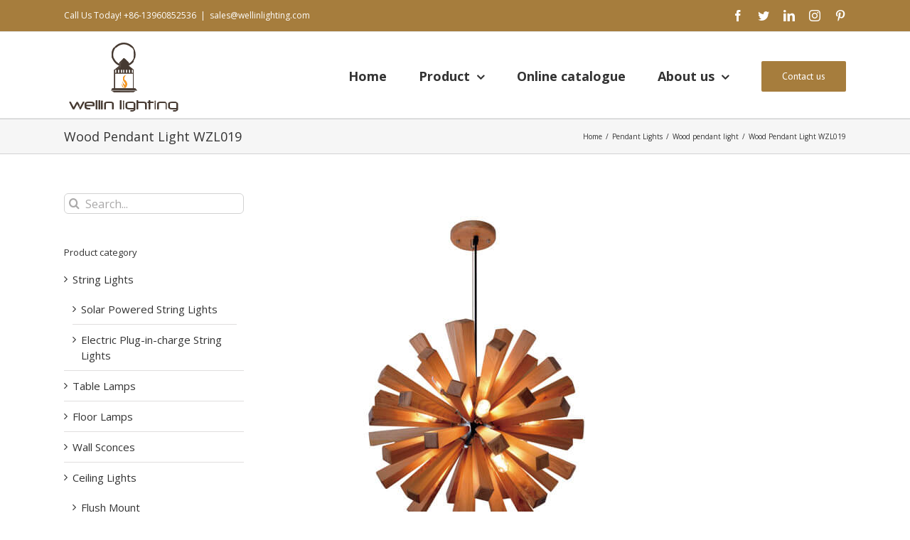

--- FILE ---
content_type: text/html; charset=UTF-8
request_url: https://www.wellinlighting.com/product/wood-pendant-light-pw108/?portfolioCats=8
body_size: 16826
content:

<!DOCTYPE html>
<html class="avada-html-layout-wide avada-html-header-position-top" lang="en-US" prefix="og: http://ogp.me/ns# fb: http://ogp.me/ns/fb#">
<head>
	<meta http-equiv="X-UA-Compatible" content="IE=edge" />
	<meta http-equiv="Content-Type" content="text/html; charset=utf-8"/>
	<meta name="viewport" content="width=device-width, initial-scale=1" />
	<link href="https://fonts.googleapis.com/css?family=Lato:100,100i,200,200i,300,300i,400,400i,500,500i,600,600i,700,700i,800,800i,900,900i%7COpen+Sans:100,100i,200,200i,300,300i,400,400i,500,500i,600,600i,700,700i,800,800i,900,900i%7CIndie+Flower:100,100i,200,200i,300,300i,400,400i,500,500i,600,600i,700,700i,800,800i,900,900i%7COswald:100,100i,200,200i,300,300i,400,400i,500,500i,600,600i,700,700i,800,800i,900,900i" rel="stylesheet"><meta name='robots' content='index, follow, max-image-preview:large, max-snippet:-1, max-video-preview:-1' />

	<!-- This site is optimized with the Yoast SEO plugin v26.8 - https://yoast.com/product/yoast-seo-wordpress/ -->
	<title>Wood Pendant Light WZL019 - wellinlighting</title>
	<link rel="canonical" href="https://www.wellinlighting.com/product/wood-pendant-light-pw108/" />
	<meta property="og:locale" content="en_US" />
	<meta property="og:type" content="article" />
	<meta property="og:title" content="Wood Pendant Light WZL019 - wellinlighting" />
	<meta property="og:url" content="https://www.wellinlighting.com/product/wood-pendant-light-pw108/" />
	<meta property="og:site_name" content="wellinlighting" />
	<meta property="article:modified_time" content="2020-10-30T15:11:44+00:00" />
	<meta property="og:image" content="https://www.wellinlighting.com/wp-content/uploads/2016/07/29.jpg" />
	<meta property="og:image:width" content="500" />
	<meta property="og:image:height" content="500" />
	<meta property="og:image:type" content="image/jpeg" />
	<meta name="twitter:card" content="summary_large_image" />
	<meta name="twitter:label1" content="Est. reading time" />
	<meta name="twitter:data1" content="2 minutes" />
	<script type="application/ld+json" class="yoast-schema-graph">{"@context":"https://schema.org","@graph":[{"@type":"WebPage","@id":"https://www.wellinlighting.com/product/wood-pendant-light-pw108/","url":"https://www.wellinlighting.com/product/wood-pendant-light-pw108/","name":"Wood Pendant Light WZL019 - wellinlighting","isPartOf":{"@id":"https://www.wellinlighting.com/#website"},"primaryImageOfPage":{"@id":"https://www.wellinlighting.com/product/wood-pendant-light-pw108/#primaryimage"},"image":{"@id":"https://www.wellinlighting.com/product/wood-pendant-light-pw108/#primaryimage"},"thumbnailUrl":"https://www.wellinlighting.com/wp-content/uploads/2016/07/29.jpg","datePublished":"2016-07-12T08:23:01+00:00","dateModified":"2020-10-30T15:11:44+00:00","breadcrumb":{"@id":"https://www.wellinlighting.com/product/wood-pendant-light-pw108/#breadcrumb"},"inLanguage":"en-US","potentialAction":[{"@type":"ReadAction","target":["https://www.wellinlighting.com/product/wood-pendant-light-pw108/"]}]},{"@type":"ImageObject","inLanguage":"en-US","@id":"https://www.wellinlighting.com/product/wood-pendant-light-pw108/#primaryimage","url":"https://www.wellinlighting.com/wp-content/uploads/2016/07/29.jpg","contentUrl":"https://www.wellinlighting.com/wp-content/uploads/2016/07/29.jpg","width":500,"height":500,"caption":"Wood Pendant Light WZL019"},{"@type":"BreadcrumbList","@id":"https://www.wellinlighting.com/product/wood-pendant-light-pw108/#breadcrumb","itemListElement":[{"@type":"ListItem","position":1,"name":"Home","item":"https://www.wellinlighting.com/"},{"@type":"ListItem","position":2,"name":"Portfolio","item":"https://www.wellinlighting.com/product/"},{"@type":"ListItem","position":3,"name":"Wood Pendant Light WZL019"}]},{"@type":"WebSite","@id":"https://www.wellinlighting.com/#website","url":"https://www.wellinlighting.com/","name":"wellinlighting","description":"Just another WordPress site","potentialAction":[{"@type":"SearchAction","target":{"@type":"EntryPoint","urlTemplate":"https://www.wellinlighting.com/?s={search_term_string}"},"query-input":{"@type":"PropertyValueSpecification","valueRequired":true,"valueName":"search_term_string"}}],"inLanguage":"en-US"}]}</script>
	<!-- / Yoast SEO plugin. -->


<link rel="alternate" type="application/rss+xml" title="wellinlighting &raquo; Feed" href="https://www.wellinlighting.com/feed/" />
<link rel="alternate" type="application/rss+xml" title="wellinlighting &raquo; Comments Feed" href="https://www.wellinlighting.com/comments/feed/" />
					<link rel="shortcut icon" href="https://www.wellinlighting.com/wp-content/uploads/2016/07/favicon.ico" type="image/x-icon" />
		
		
		
		
				<link rel="alternate" type="application/rss+xml" title="wellinlighting &raquo; Wood Pendant Light WZL019 Comments Feed" href="https://www.wellinlighting.com/product/wood-pendant-light-pw108/feed/" />
<link rel="alternate" title="oEmbed (JSON)" type="application/json+oembed" href="https://www.wellinlighting.com/wp-json/oembed/1.0/embed?url=https%3A%2F%2Fwww.wellinlighting.com%2Fproduct%2Fwood-pendant-light-pw108%2F" />
<link rel="alternate" title="oEmbed (XML)" type="text/xml+oembed" href="https://www.wellinlighting.com/wp-json/oembed/1.0/embed?url=https%3A%2F%2Fwww.wellinlighting.com%2Fproduct%2Fwood-pendant-light-pw108%2F&#038;format=xml" />

		<meta property="og:title" content="Wood Pendant Light WZL019"/>
		<meta property="og:type" content="article"/>
		<meta property="og:url" content="https://www.wellinlighting.com/product/wood-pendant-light-pw108/"/>
		<meta property="og:site_name" content="wellinlighting"/>
		<meta property="og:description" content="Wood Pendant Light WZL019  

 	Model: PW115
 	Size: Dia.52*     H 53cm/ Dia.72*     H 73cm
 	Material: WOOD
 	Base:1*E27/E26
 	Capacity: Max.60W
 	Certificate:CE/ROHS/UL
 	Application:  Living Dining room, study room, bedroom, balcony, restaurant,bar,art show , etc.
 	Packaging : Standard seaworthy carton, or as per customer’s requirement.
  ASK FOR QUOTATION"/>

									<meta property="og:image" content="https://www.wellinlighting.com/wp-content/uploads/2016/07/29.jpg"/>
							<style id='wp-img-auto-sizes-contain-inline-css' type='text/css'>
img:is([sizes=auto i],[sizes^="auto," i]){contain-intrinsic-size:3000px 1500px}
/*# sourceURL=wp-img-auto-sizes-contain-inline-css */
</style>
<link rel='stylesheet' id='layerslider-css' href='https://www.wellinlighting.com/wp-content/plugins/LayerSlider/assets/static/layerslider/css/layerslider.css?ver=7.14.4' type='text/css' media='all' />
<style id='wp-emoji-styles-inline-css' type='text/css'>

	img.wp-smiley, img.emoji {
		display: inline !important;
		border: none !important;
		box-shadow: none !important;
		height: 1em !important;
		width: 1em !important;
		margin: 0 0.07em !important;
		vertical-align: -0.1em !important;
		background: none !important;
		padding: 0 !important;
	}
/*# sourceURL=wp-emoji-styles-inline-css */
</style>
<style id='classic-theme-styles-inline-css' type='text/css'>
/*! This file is auto-generated */
.wp-block-button__link{color:#fff;background-color:#32373c;border-radius:9999px;box-shadow:none;text-decoration:none;padding:calc(.667em + 2px) calc(1.333em + 2px);font-size:1.125em}.wp-block-file__button{background:#32373c;color:#fff;text-decoration:none}
/*# sourceURL=/wp-includes/css/classic-themes.min.css */
</style>
<link rel='stylesheet' id='cf7-styles-css' href='https://www.wellinlighting.com/wp-content/plugins/contact-form-7-designer/public/css/cf7-styles-public.css?ver=2.2' type='text/css' media='all' />
<link rel='stylesheet' id='wpa-css-css' href='https://www.wellinlighting.com/wp-content/plugins/honeypot/includes/css/wpa.css?ver=2.3.04' type='text/css' media='all' />
<link rel='stylesheet' id='avada-stylesheet-css' href='https://www.wellinlighting.com/wp-content/themes/Avada/assets/css/style.min.css?ver=6.2.3' type='text/css' media='all' />
<link rel='stylesheet' id='fusion-dynamic-css-css' href='https://www.wellinlighting.com/wp-content/uploads/fusion-styles/b01609064b74b956e7b43b9f68491a83.min.css?ver=2.2.3' type='text/css' media='all' />
<script type="text/javascript" src="https://www.wellinlighting.com/wp-includes/js/jquery/jquery.min.js?ver=3.7.1" id="jquery-core-js"></script>
<script type="text/javascript" src="https://www.wellinlighting.com/wp-includes/js/jquery/jquery-migrate.min.js?ver=3.4.1" id="jquery-migrate-js"></script>
<script type="text/javascript" id="layerslider-utils-js-extra">
/* <![CDATA[ */
var LS_Meta = {"v":"7.14.4","fixGSAP":"1"};
//# sourceURL=layerslider-utils-js-extra
/* ]]> */
</script>
<script type="text/javascript" src="https://www.wellinlighting.com/wp-content/plugins/LayerSlider/assets/static/layerslider/js/layerslider.utils.js?ver=7.14.4" id="layerslider-utils-js"></script>
<script type="text/javascript" src="https://www.wellinlighting.com/wp-content/plugins/LayerSlider/assets/static/layerslider/js/layerslider.kreaturamedia.jquery.js?ver=7.14.4" id="layerslider-js"></script>
<script type="text/javascript" src="https://www.wellinlighting.com/wp-content/plugins/LayerSlider/assets/static/layerslider/js/layerslider.transitions.js?ver=7.14.4" id="layerslider-transitions-js"></script>
<script type="text/javascript" src="https://www.wellinlighting.com/wp-content/plugins/contact-form-7-designer/public/js/cf7-styles-public.js?ver=2.2" id="cf7-styles-js"></script>
<meta name="generator" content="Powered by LayerSlider 7.14.4 - Build Heros, Sliders, and Popups. Create Animations and Beautiful, Rich Web Content as Easy as Never Before on WordPress." />
<!-- LayerSlider updates and docs at: https://layerslider.com -->
<link rel="https://api.w.org/" href="https://www.wellinlighting.com/wp-json/" /><link rel="alternate" title="JSON" type="application/json" href="https://www.wellinlighting.com/wp-json/wp/v2/avada_portfolio/261" /><link rel="EditURI" type="application/rsd+xml" title="RSD" href="https://www.wellinlighting.com/xmlrpc.php?rsd" />
<meta name="generator" content="WordPress 6.9" />
<link rel='shortlink' href='https://www.wellinlighting.com/?p=261' />
<style type="text/css" id="css-fb-visibility">@media screen and (max-width: 640px){body:not(.fusion-builder-ui-wireframe) .fusion-no-small-visibility{display:none !important;}}@media screen and (min-width: 641px) and (max-width: 1024px){body:not(.fusion-builder-ui-wireframe) .fusion-no-medium-visibility{display:none !important;}}@media screen and (min-width: 1025px){body:not(.fusion-builder-ui-wireframe) .fusion-no-large-visibility{display:none !important;}}</style>		<script type="text/javascript">
			var doc = document.documentElement;
			doc.setAttribute( 'data-useragent', navigator.userAgent );
		</script>
		
	<meta name="google-site-verification" content="dx_GYXL7v27l4Q6GWjwFLDiZ76J1kOguDXU8RnLer-w" />
<script>
  (function(i,s,o,g,r,a,m){i['GoogleAnalyticsObject']=r;i[r]=i[r]||function(){
  (i[r].q=i[r].q||[]).push(arguments)},i[r].l=1*new Date();a=s.createElement(o),
  m=s.getElementsByTagName(o)[0];a.async=1;a.src=g;m.parentNode.insertBefore(a,m)
  })(window,document,'script','https://www.google-analytics.com/analytics.js','ga');

  ga('create', 'UA-82589504-1', 'auto');
  ga('send', 'pageview');

</script><style id='global-styles-inline-css' type='text/css'>
:root{--wp--preset--aspect-ratio--square: 1;--wp--preset--aspect-ratio--4-3: 4/3;--wp--preset--aspect-ratio--3-4: 3/4;--wp--preset--aspect-ratio--3-2: 3/2;--wp--preset--aspect-ratio--2-3: 2/3;--wp--preset--aspect-ratio--16-9: 16/9;--wp--preset--aspect-ratio--9-16: 9/16;--wp--preset--color--black: #000000;--wp--preset--color--cyan-bluish-gray: #abb8c3;--wp--preset--color--white: #ffffff;--wp--preset--color--pale-pink: #f78da7;--wp--preset--color--vivid-red: #cf2e2e;--wp--preset--color--luminous-vivid-orange: #ff6900;--wp--preset--color--luminous-vivid-amber: #fcb900;--wp--preset--color--light-green-cyan: #7bdcb5;--wp--preset--color--vivid-green-cyan: #00d084;--wp--preset--color--pale-cyan-blue: #8ed1fc;--wp--preset--color--vivid-cyan-blue: #0693e3;--wp--preset--color--vivid-purple: #9b51e0;--wp--preset--gradient--vivid-cyan-blue-to-vivid-purple: linear-gradient(135deg,rgb(6,147,227) 0%,rgb(155,81,224) 100%);--wp--preset--gradient--light-green-cyan-to-vivid-green-cyan: linear-gradient(135deg,rgb(122,220,180) 0%,rgb(0,208,130) 100%);--wp--preset--gradient--luminous-vivid-amber-to-luminous-vivid-orange: linear-gradient(135deg,rgb(252,185,0) 0%,rgb(255,105,0) 100%);--wp--preset--gradient--luminous-vivid-orange-to-vivid-red: linear-gradient(135deg,rgb(255,105,0) 0%,rgb(207,46,46) 100%);--wp--preset--gradient--very-light-gray-to-cyan-bluish-gray: linear-gradient(135deg,rgb(238,238,238) 0%,rgb(169,184,195) 100%);--wp--preset--gradient--cool-to-warm-spectrum: linear-gradient(135deg,rgb(74,234,220) 0%,rgb(151,120,209) 20%,rgb(207,42,186) 40%,rgb(238,44,130) 60%,rgb(251,105,98) 80%,rgb(254,248,76) 100%);--wp--preset--gradient--blush-light-purple: linear-gradient(135deg,rgb(255,206,236) 0%,rgb(152,150,240) 100%);--wp--preset--gradient--blush-bordeaux: linear-gradient(135deg,rgb(254,205,165) 0%,rgb(254,45,45) 50%,rgb(107,0,62) 100%);--wp--preset--gradient--luminous-dusk: linear-gradient(135deg,rgb(255,203,112) 0%,rgb(199,81,192) 50%,rgb(65,88,208) 100%);--wp--preset--gradient--pale-ocean: linear-gradient(135deg,rgb(255,245,203) 0%,rgb(182,227,212) 50%,rgb(51,167,181) 100%);--wp--preset--gradient--electric-grass: linear-gradient(135deg,rgb(202,248,128) 0%,rgb(113,206,126) 100%);--wp--preset--gradient--midnight: linear-gradient(135deg,rgb(2,3,129) 0%,rgb(40,116,252) 100%);--wp--preset--font-size--small: 11.25px;--wp--preset--font-size--medium: 20px;--wp--preset--font-size--large: 22.5px;--wp--preset--font-size--x-large: 42px;--wp--preset--font-size--normal: 15px;--wp--preset--font-size--xlarge: 30px;--wp--preset--font-size--huge: 45px;--wp--preset--spacing--20: 0.44rem;--wp--preset--spacing--30: 0.67rem;--wp--preset--spacing--40: 1rem;--wp--preset--spacing--50: 1.5rem;--wp--preset--spacing--60: 2.25rem;--wp--preset--spacing--70: 3.38rem;--wp--preset--spacing--80: 5.06rem;--wp--preset--shadow--natural: 6px 6px 9px rgba(0, 0, 0, 0.2);--wp--preset--shadow--deep: 12px 12px 50px rgba(0, 0, 0, 0.4);--wp--preset--shadow--sharp: 6px 6px 0px rgba(0, 0, 0, 0.2);--wp--preset--shadow--outlined: 6px 6px 0px -3px rgb(255, 255, 255), 6px 6px rgb(0, 0, 0);--wp--preset--shadow--crisp: 6px 6px 0px rgb(0, 0, 0);}:where(.is-layout-flex){gap: 0.5em;}:where(.is-layout-grid){gap: 0.5em;}body .is-layout-flex{display: flex;}.is-layout-flex{flex-wrap: wrap;align-items: center;}.is-layout-flex > :is(*, div){margin: 0;}body .is-layout-grid{display: grid;}.is-layout-grid > :is(*, div){margin: 0;}:where(.wp-block-columns.is-layout-flex){gap: 2em;}:where(.wp-block-columns.is-layout-grid){gap: 2em;}:where(.wp-block-post-template.is-layout-flex){gap: 1.25em;}:where(.wp-block-post-template.is-layout-grid){gap: 1.25em;}.has-black-color{color: var(--wp--preset--color--black) !important;}.has-cyan-bluish-gray-color{color: var(--wp--preset--color--cyan-bluish-gray) !important;}.has-white-color{color: var(--wp--preset--color--white) !important;}.has-pale-pink-color{color: var(--wp--preset--color--pale-pink) !important;}.has-vivid-red-color{color: var(--wp--preset--color--vivid-red) !important;}.has-luminous-vivid-orange-color{color: var(--wp--preset--color--luminous-vivid-orange) !important;}.has-luminous-vivid-amber-color{color: var(--wp--preset--color--luminous-vivid-amber) !important;}.has-light-green-cyan-color{color: var(--wp--preset--color--light-green-cyan) !important;}.has-vivid-green-cyan-color{color: var(--wp--preset--color--vivid-green-cyan) !important;}.has-pale-cyan-blue-color{color: var(--wp--preset--color--pale-cyan-blue) !important;}.has-vivid-cyan-blue-color{color: var(--wp--preset--color--vivid-cyan-blue) !important;}.has-vivid-purple-color{color: var(--wp--preset--color--vivid-purple) !important;}.has-black-background-color{background-color: var(--wp--preset--color--black) !important;}.has-cyan-bluish-gray-background-color{background-color: var(--wp--preset--color--cyan-bluish-gray) !important;}.has-white-background-color{background-color: var(--wp--preset--color--white) !important;}.has-pale-pink-background-color{background-color: var(--wp--preset--color--pale-pink) !important;}.has-vivid-red-background-color{background-color: var(--wp--preset--color--vivid-red) !important;}.has-luminous-vivid-orange-background-color{background-color: var(--wp--preset--color--luminous-vivid-orange) !important;}.has-luminous-vivid-amber-background-color{background-color: var(--wp--preset--color--luminous-vivid-amber) !important;}.has-light-green-cyan-background-color{background-color: var(--wp--preset--color--light-green-cyan) !important;}.has-vivid-green-cyan-background-color{background-color: var(--wp--preset--color--vivid-green-cyan) !important;}.has-pale-cyan-blue-background-color{background-color: var(--wp--preset--color--pale-cyan-blue) !important;}.has-vivid-cyan-blue-background-color{background-color: var(--wp--preset--color--vivid-cyan-blue) !important;}.has-vivid-purple-background-color{background-color: var(--wp--preset--color--vivid-purple) !important;}.has-black-border-color{border-color: var(--wp--preset--color--black) !important;}.has-cyan-bluish-gray-border-color{border-color: var(--wp--preset--color--cyan-bluish-gray) !important;}.has-white-border-color{border-color: var(--wp--preset--color--white) !important;}.has-pale-pink-border-color{border-color: var(--wp--preset--color--pale-pink) !important;}.has-vivid-red-border-color{border-color: var(--wp--preset--color--vivid-red) !important;}.has-luminous-vivid-orange-border-color{border-color: var(--wp--preset--color--luminous-vivid-orange) !important;}.has-luminous-vivid-amber-border-color{border-color: var(--wp--preset--color--luminous-vivid-amber) !important;}.has-light-green-cyan-border-color{border-color: var(--wp--preset--color--light-green-cyan) !important;}.has-vivid-green-cyan-border-color{border-color: var(--wp--preset--color--vivid-green-cyan) !important;}.has-pale-cyan-blue-border-color{border-color: var(--wp--preset--color--pale-cyan-blue) !important;}.has-vivid-cyan-blue-border-color{border-color: var(--wp--preset--color--vivid-cyan-blue) !important;}.has-vivid-purple-border-color{border-color: var(--wp--preset--color--vivid-purple) !important;}.has-vivid-cyan-blue-to-vivid-purple-gradient-background{background: var(--wp--preset--gradient--vivid-cyan-blue-to-vivid-purple) !important;}.has-light-green-cyan-to-vivid-green-cyan-gradient-background{background: var(--wp--preset--gradient--light-green-cyan-to-vivid-green-cyan) !important;}.has-luminous-vivid-amber-to-luminous-vivid-orange-gradient-background{background: var(--wp--preset--gradient--luminous-vivid-amber-to-luminous-vivid-orange) !important;}.has-luminous-vivid-orange-to-vivid-red-gradient-background{background: var(--wp--preset--gradient--luminous-vivid-orange-to-vivid-red) !important;}.has-very-light-gray-to-cyan-bluish-gray-gradient-background{background: var(--wp--preset--gradient--very-light-gray-to-cyan-bluish-gray) !important;}.has-cool-to-warm-spectrum-gradient-background{background: var(--wp--preset--gradient--cool-to-warm-spectrum) !important;}.has-blush-light-purple-gradient-background{background: var(--wp--preset--gradient--blush-light-purple) !important;}.has-blush-bordeaux-gradient-background{background: var(--wp--preset--gradient--blush-bordeaux) !important;}.has-luminous-dusk-gradient-background{background: var(--wp--preset--gradient--luminous-dusk) !important;}.has-pale-ocean-gradient-background{background: var(--wp--preset--gradient--pale-ocean) !important;}.has-electric-grass-gradient-background{background: var(--wp--preset--gradient--electric-grass) !important;}.has-midnight-gradient-background{background: var(--wp--preset--gradient--midnight) !important;}.has-small-font-size{font-size: var(--wp--preset--font-size--small) !important;}.has-medium-font-size{font-size: var(--wp--preset--font-size--medium) !important;}.has-large-font-size{font-size: var(--wp--preset--font-size--large) !important;}.has-x-large-font-size{font-size: var(--wp--preset--font-size--x-large) !important;}
/*# sourceURL=global-styles-inline-css */
</style>
<style id='wp-block-library-inline-css' type='text/css'>
:root{--wp-block-synced-color:#7a00df;--wp-block-synced-color--rgb:122,0,223;--wp-bound-block-color:var(--wp-block-synced-color);--wp-editor-canvas-background:#ddd;--wp-admin-theme-color:#007cba;--wp-admin-theme-color--rgb:0,124,186;--wp-admin-theme-color-darker-10:#006ba1;--wp-admin-theme-color-darker-10--rgb:0,107,160.5;--wp-admin-theme-color-darker-20:#005a87;--wp-admin-theme-color-darker-20--rgb:0,90,135;--wp-admin-border-width-focus:2px}@media (min-resolution:192dpi){:root{--wp-admin-border-width-focus:1.5px}}.wp-element-button{cursor:pointer}:root .has-very-light-gray-background-color{background-color:#eee}:root .has-very-dark-gray-background-color{background-color:#313131}:root .has-very-light-gray-color{color:#eee}:root .has-very-dark-gray-color{color:#313131}:root .has-vivid-green-cyan-to-vivid-cyan-blue-gradient-background{background:linear-gradient(135deg,#00d084,#0693e3)}:root .has-purple-crush-gradient-background{background:linear-gradient(135deg,#34e2e4,#4721fb 50%,#ab1dfe)}:root .has-hazy-dawn-gradient-background{background:linear-gradient(135deg,#faaca8,#dad0ec)}:root .has-subdued-olive-gradient-background{background:linear-gradient(135deg,#fafae1,#67a671)}:root .has-atomic-cream-gradient-background{background:linear-gradient(135deg,#fdd79a,#004a59)}:root .has-nightshade-gradient-background{background:linear-gradient(135deg,#330968,#31cdcf)}:root .has-midnight-gradient-background{background:linear-gradient(135deg,#020381,#2874fc)}:root{--wp--preset--font-size--normal:16px;--wp--preset--font-size--huge:42px}.has-regular-font-size{font-size:1em}.has-larger-font-size{font-size:2.625em}.has-normal-font-size{font-size:var(--wp--preset--font-size--normal)}.has-huge-font-size{font-size:var(--wp--preset--font-size--huge)}.has-text-align-center{text-align:center}.has-text-align-left{text-align:left}.has-text-align-right{text-align:right}.has-fit-text{white-space:nowrap!important}#end-resizable-editor-section{display:none}.aligncenter{clear:both}.items-justified-left{justify-content:flex-start}.items-justified-center{justify-content:center}.items-justified-right{justify-content:flex-end}.items-justified-space-between{justify-content:space-between}.screen-reader-text{border:0;clip-path:inset(50%);height:1px;margin:-1px;overflow:hidden;padding:0;position:absolute;width:1px;word-wrap:normal!important}.screen-reader-text:focus{background-color:#ddd;clip-path:none;color:#444;display:block;font-size:1em;height:auto;left:5px;line-height:normal;padding:15px 23px 14px;text-decoration:none;top:5px;width:auto;z-index:100000}html :where(.has-border-color){border-style:solid}html :where([style*=border-top-color]){border-top-style:solid}html :where([style*=border-right-color]){border-right-style:solid}html :where([style*=border-bottom-color]){border-bottom-style:solid}html :where([style*=border-left-color]){border-left-style:solid}html :where([style*=border-width]){border-style:solid}html :where([style*=border-top-width]){border-top-style:solid}html :where([style*=border-right-width]){border-right-style:solid}html :where([style*=border-bottom-width]){border-bottom-style:solid}html :where([style*=border-left-width]){border-left-style:solid}html :where(img[class*=wp-image-]){height:auto;max-width:100%}:where(figure){margin:0 0 1em}html :where(.is-position-sticky){--wp-admin--admin-bar--position-offset:var(--wp-admin--admin-bar--height,0px)}@media screen and (max-width:600px){html :where(.is-position-sticky){--wp-admin--admin-bar--position-offset:0px}}
/*wp_block_styles_on_demand_placeholder:696ff62dc0a82*/
/*# sourceURL=wp-block-library-inline-css */
</style>
<style id='wp-block-library-theme-inline-css' type='text/css'>
.wp-block-audio :where(figcaption){color:#555;font-size:13px;text-align:center}.is-dark-theme .wp-block-audio :where(figcaption){color:#ffffffa6}.wp-block-audio{margin:0 0 1em}.wp-block-code{border:1px solid #ccc;border-radius:4px;font-family:Menlo,Consolas,monaco,monospace;padding:.8em 1em}.wp-block-embed :where(figcaption){color:#555;font-size:13px;text-align:center}.is-dark-theme .wp-block-embed :where(figcaption){color:#ffffffa6}.wp-block-embed{margin:0 0 1em}.blocks-gallery-caption{color:#555;font-size:13px;text-align:center}.is-dark-theme .blocks-gallery-caption{color:#ffffffa6}:root :where(.wp-block-image figcaption){color:#555;font-size:13px;text-align:center}.is-dark-theme :root :where(.wp-block-image figcaption){color:#ffffffa6}.wp-block-image{margin:0 0 1em}.wp-block-pullquote{border-bottom:4px solid;border-top:4px solid;color:currentColor;margin-bottom:1.75em}.wp-block-pullquote :where(cite),.wp-block-pullquote :where(footer),.wp-block-pullquote__citation{color:currentColor;font-size:.8125em;font-style:normal;text-transform:uppercase}.wp-block-quote{border-left:.25em solid;margin:0 0 1.75em;padding-left:1em}.wp-block-quote cite,.wp-block-quote footer{color:currentColor;font-size:.8125em;font-style:normal;position:relative}.wp-block-quote:where(.has-text-align-right){border-left:none;border-right:.25em solid;padding-left:0;padding-right:1em}.wp-block-quote:where(.has-text-align-center){border:none;padding-left:0}.wp-block-quote.is-large,.wp-block-quote.is-style-large,.wp-block-quote:where(.is-style-plain){border:none}.wp-block-search .wp-block-search__label{font-weight:700}.wp-block-search__button{border:1px solid #ccc;padding:.375em .625em}:where(.wp-block-group.has-background){padding:1.25em 2.375em}.wp-block-separator.has-css-opacity{opacity:.4}.wp-block-separator{border:none;border-bottom:2px solid;margin-left:auto;margin-right:auto}.wp-block-separator.has-alpha-channel-opacity{opacity:1}.wp-block-separator:not(.is-style-wide):not(.is-style-dots){width:100px}.wp-block-separator.has-background:not(.is-style-dots){border-bottom:none;height:1px}.wp-block-separator.has-background:not(.is-style-wide):not(.is-style-dots){height:2px}.wp-block-table{margin:0 0 1em}.wp-block-table td,.wp-block-table th{word-break:normal}.wp-block-table :where(figcaption){color:#555;font-size:13px;text-align:center}.is-dark-theme .wp-block-table :where(figcaption){color:#ffffffa6}.wp-block-video :where(figcaption){color:#555;font-size:13px;text-align:center}.is-dark-theme .wp-block-video :where(figcaption){color:#ffffffa6}.wp-block-video{margin:0 0 1em}:root :where(.wp-block-template-part.has-background){margin-bottom:0;margin-top:0;padding:1.25em 2.375em}
/*# sourceURL=/wp-includes/css/dist/block-library/theme.min.css */
</style>
</head>

<body class="wp-singular avada_portfolio-template-default single single-avada_portfolio postid-261 single-format-standard wp-theme-Avada fusion-image-hovers fusion-pagination-sizing fusion-button_size-large fusion-button_type-flat fusion-button_span-no avada-image-rollover-circle-yes avada-image-rollover-yes avada-image-rollover-direction-left fusion-body ltr fusion-sticky-header no-tablet-sticky-header no-mobile-sticky-header no-mobile-slidingbar no-mobile-totop fusion-disable-outline fusion-sub-menu-fade mobile-logo-pos-left layout-wide-mode avada-has-boxed-modal-shadow- layout-scroll-offset-full avada-has-zero-margin-offset-top has-sidebar fusion-top-header menu-text-align-center mobile-menu-design-modern fusion-show-pagination-text fusion-header-layout-v3 avada-responsive avada-footer-fx-none avada-menu-highlight-style-bar fusion-search-form-clean fusion-main-menu-search-overlay fusion-avatar-circle avada-sticky-shrinkage avada-blog-layout-large avada-blog-archive-layout-large avada-header-shadow-no avada-menu-icon-position-left avada-has-megamenu-shadow avada-has-mainmenu-dropdown-divider avada-has-mobile-menu-search avada-has-breadcrumb-mobile-hidden avada-has-titlebar-bar_and_content avada-has-pagination-padding avada-flyout-menu-direction-fade avada-ec-views-v1" >
		<a class="skip-link screen-reader-text" href="#content">Skip to content</a>

	<div id="boxed-wrapper">
		<div class="fusion-sides-frame"></div>
		<div id="wrapper" class="fusion-wrapper">
			<div id="home" style="position:relative;top:-1px;"></div>
			
			<header class="fusion-header-wrapper">
				<div class="fusion-header-v3 fusion-logo-alignment fusion-logo-left fusion-sticky-menu- fusion-sticky-logo-1 fusion-mobile-logo-  fusion-mobile-menu-design-modern">
					
<div class="fusion-secondary-header">
	<div class="fusion-row">
					<div class="fusion-alignleft">
				<div class="fusion-contact-info"><span class="fusion-contact-info-phone-number">Call Us Today! +86-13960852536</span><span class="fusion-header-separator">|</span><span class="fusion-contact-info-email-address"><a href="mailto:&#115;a&#108;es&#64;&#119;&#101;&#108;l&#105;nl&#105;&#103;&#104;ti&#110;g&#46;c&#111;m">&#115;a&#108;es&#64;&#119;&#101;&#108;l&#105;nl&#105;&#103;&#104;ti&#110;g&#46;c&#111;m</a></span></div>			</div>
							<div class="fusion-alignright">
				<div class="fusion-social-links-header"><div class="fusion-social-networks"><div class="fusion-social-networks-wrapper"><a  class="fusion-social-network-icon fusion-tooltip fusion-facebook fusion-icon-facebook" style href="https://www.facebook.com/lin.jane.98031" target="_blank" rel="noopener noreferrer" data-placement="bottom" data-title="facebook" data-toggle="tooltip" title="facebook"><span class="screen-reader-text">facebook</span></a><a  class="fusion-social-network-icon fusion-tooltip fusion-twitter fusion-icon-twitter" style href="https://twitter.com/JANELIN35602098" target="_blank" rel="noopener noreferrer" data-placement="bottom" data-title="twitter" data-toggle="tooltip" title="twitter"><span class="screen-reader-text">twitter</span></a><a  class="fusion-social-network-icon fusion-tooltip fusion-linkedin fusion-icon-linkedin" style href="https://www.linkedin.com/in/jane-lin-99183677" target="_blank" rel="noopener noreferrer" data-placement="bottom" data-title="linkedin" data-toggle="tooltip" title="linkedin"><span class="screen-reader-text">linkedin</span></a><a  class="fusion-social-network-icon fusion-tooltip fusion-instagram fusion-icon-instagram" style href="https://www.instagram.com/wellin_jane/" target="_blank" rel="noopener noreferrer" data-placement="bottom" data-title="instagram" data-toggle="tooltip" title="instagram"><span class="screen-reader-text">instagram</span></a><a  class="fusion-social-network-icon fusion-tooltip fusion-pinterest fusion-icon-pinterest fusion-last-social-icon" style href="https://www.pinterest.com/wellinelec/" target="_blank" rel="noopener noreferrer" data-placement="bottom" data-title="pinterest" data-toggle="tooltip" title="pinterest"><span class="screen-reader-text">pinterest</span></a></div></div></div>			</div>
			</div>
</div>
<div class="fusion-header-sticky-height"></div>
<div class="fusion-header">
	<div class="fusion-row">
					<div class="fusion-logo" data-margin-top="0px" data-margin-bottom="0px" data-margin-left="0px" data-margin-right="0px">
			<a class="fusion-logo-link"  href="https://www.wellinlighting.com/" >

						<!-- standard logo -->
			<img src="https://www.wellinlighting.com/wp-content/uploads/2016/07/logo-166.png" srcset="https://www.wellinlighting.com/wp-content/uploads/2016/07/logo-166.png 1x" width="166" height="121" alt="wellinlighting Logo" data-retina_logo_url="" class="fusion-standard-logo" />

			
											<!-- sticky header logo -->
				<img src="https://www.wellinlighting.com/wp-content/uploads/2020/06/wellinlighting-logo-sticky.jpg" srcset="https://www.wellinlighting.com/wp-content/uploads/2020/06/wellinlighting-logo-sticky.jpg 1x" width="212" height="70" alt="wellinlighting Logo" data-retina_logo_url="" class="fusion-sticky-logo" />
					</a>
		</div>		<nav class="fusion-main-menu" aria-label="Main Menu"><div class="fusion-overlay-search">		<form role="search" class="searchform fusion-search-form  fusion-search-form-clean" method="get" action="https://www.wellinlighting.com/">
			<div class="fusion-search-form-content">

				
				<div class="fusion-search-field search-field">
					<label><span class="screen-reader-text">Search for:</span>
													<input type="search" value="" name="s" class="s" placeholder="Search..." required aria-required="true" aria-label=""/>
											</label>
				</div>
				<div class="fusion-search-button search-button">
					<input type="submit" class="fusion-search-submit searchsubmit" value="&#xf002;" />
									</div>

				
			</div>


			
		</form>
		<div class="fusion-search-spacer"></div><a href="#" class="fusion-close-search"></a></div><ul id="menu-menu-one" class="fusion-menu"><li  id="menu-item-52"  class="menu-item menu-item-type-post_type menu-item-object-page menu-item-home menu-item-52"  data-item-id="52"><a  href="https://www.wellinlighting.com/" class="fusion-bar-highlight"><span class="menu-text">Home</span></a></li><li  id="menu-item-51"  class="menu-item menu-item-type-post_type menu-item-object-page menu-item-has-children menu-item-51 fusion-dropdown-menu"  data-item-id="51"><a  href="https://www.wellinlighting.com/products/" class="fusion-bar-highlight"><span class="menu-text">Product</span> <span class="fusion-caret"><i class="fusion-dropdown-indicator"></i></span></a><ul class="sub-menu"><li  id="menu-item-7045"  class="menu-item menu-item-type-post_type menu-item-object-page menu-item-has-children menu-item-7045 fusion-dropdown-submenu" ><a  href="https://www.wellinlighting.com/page/" class="fusion-bar-highlight"><span>String Lights</span></a><ul class="sub-menu"><li  id="menu-item-7050"  class="menu-item menu-item-type-post_type menu-item-object-page menu-item-7050" ><a  href="https://www.wellinlighting.com/page/solar-powered-string-lights/" class="fusion-bar-highlight"><span>Solar Powered String Lights</span></a></li><li  id="menu-item-7054"  class="menu-item menu-item-type-post_type menu-item-object-page menu-item-7054" ><a  href="https://www.wellinlighting.com/page/electric-plug-in-charge-string-lights/" class="fusion-bar-highlight"><span>Electric Plug-in-charge String Lights</span></a></li></ul></li><li  id="menu-item-2120"  class="menu-item menu-item-type-post_type menu-item-object-page menu-item-2120 fusion-dropdown-submenu" ><a  href="https://www.wellinlighting.com/etching-process-table-lamp/" class="fusion-bar-highlight"><span>Table Lamps</span></a></li><li  id="menu-item-2119"  class="menu-item menu-item-type-post_type menu-item-object-page menu-item-2119 fusion-dropdown-submenu" ><a  href="https://www.wellinlighting.com/floor-lamp/" class="fusion-bar-highlight"><span>Floor Lamps</span></a></li><li  id="menu-item-7064"  class="menu-item menu-item-type-post_type menu-item-object-page menu-item-7064 fusion-dropdown-submenu" ><a  href="https://www.wellinlighting.com/wall-sconces-2/" class="fusion-bar-highlight"><span>Wall Sconces</span></a></li><li  id="menu-item-7103"  class="menu-item menu-item-type-post_type menu-item-object-page menu-item-has-children menu-item-7103 fusion-dropdown-submenu" ><a  href="https://www.wellinlighting.com/ceiling-lights/" class="fusion-bar-highlight"><span>Ceiling Lights</span></a><ul class="sub-menu"><li  id="menu-item-7105"  class="menu-item menu-item-type-post_type menu-item-object-page menu-item-7105" ><a  href="https://www.wellinlighting.com/ceiling-lights/flush-mount/" class="fusion-bar-highlight"><span>Flush Mount</span></a></li><li  id="menu-item-7104"  class="menu-item menu-item-type-post_type menu-item-object-page menu-item-7104" ><a  href="https://www.wellinlighting.com/ceiling-lights/semi-flush-mount/" class="fusion-bar-highlight"><span>Semi-Flush Mount</span></a></li></ul></li><li  id="menu-item-7102"  class="menu-item menu-item-type-post_type menu-item-object-page menu-item-7102 fusion-dropdown-submenu" ><a  href="https://www.wellinlighting.com/chandelier-lights/" class="fusion-bar-highlight"><span>Chandelier Lights</span></a></li><li  id="menu-item-7058"  class="menu-item menu-item-type-post_type menu-item-object-page menu-item-has-children menu-item-7058 fusion-dropdown-submenu" ><a  href="https://www.wellinlighting.com/pendant-lights/" class="fusion-bar-highlight"><span>Pendant Lights</span></a><ul class="sub-menu"><li  id="menu-item-43"  class="menu-item menu-item-type-post_type menu-item-object-page menu-item-43" ><a  href="https://www.wellinlighting.com/iron-pendant-light/" class="fusion-bar-highlight"><span>Iron pendant light</span></a></li><li  id="menu-item-47"  class="menu-item menu-item-type-post_type menu-item-object-page menu-item-47" ><a  href="https://www.wellinlighting.com/aluminium-pendant-light/" class="fusion-bar-highlight"><span>Aluminium pendant light</span></a></li><li  id="menu-item-45"  class="menu-item menu-item-type-post_type menu-item-object-page menu-item-45" ><a  href="https://www.wellinlighting.com/glass-pendant-light/" class="fusion-bar-highlight"><span>Glass pendant light</span></a></li><li  id="menu-item-2117"  class="menu-item menu-item-type-post_type menu-item-object-page menu-item-2117" ><a  href="https://www.wellinlighting.com/new-etching-process-pendant-lamp/" class="fusion-bar-highlight"><span>New Etching process Pendant Lamp</span></a></li><li  id="menu-item-42"  class="menu-item menu-item-type-post_type menu-item-object-page menu-item-42" ><a  href="https://www.wellinlighting.com/wood-pendant-light/" class="fusion-bar-highlight"><span>Wood pendant light</span></a></li><li  id="menu-item-44"  class="menu-item menu-item-type-post_type menu-item-object-page menu-item-44" ><a  href="https://www.wellinlighting.com/hemp-rope-pendant-light/" class="fusion-bar-highlight"><span>Hemp Rope pendant light</span></a></li><li  id="menu-item-46"  class="menu-item menu-item-type-post_type menu-item-object-page menu-item-46" ><a  href="https://www.wellinlighting.com/pipe-pendant-light/" class="fusion-bar-highlight"><span>Pipe pendant light</span></a></li><li  id="menu-item-2151"  class="menu-item menu-item-type-post_type menu-item-object-page menu-item-2151" ><a  href="https://www.wellinlighting.com/concrete-pendant-light/" class="fusion-bar-highlight"><span>Concrete pendant light</span></a></li></ul></li><li  id="menu-item-4353"  class="menu-item menu-item-type-post_type menu-item-object-page menu-item-4353 fusion-dropdown-submenu" ><a  href="https://www.wellinlighting.com/retro-wood-iron-lamp/" class="fusion-bar-highlight"><span>Retro Wood &#038; Iron Lamp</span></a></li><li  id="menu-item-41"  class="menu-item menu-item-type-post_type menu-item-object-page menu-item-41 fusion-dropdown-submenu" ><a  href="https://www.wellinlighting.com/accessories/" class="fusion-bar-highlight"><span>Accessories</span></a></li></ul></li><li  id="menu-item-404"  class="menu-item menu-item-type-post_type menu-item-object-page menu-item-404"  data-item-id="404"><a  href="https://www.wellinlighting.com/online-catalogue/" class="fusion-bar-highlight"><span class="menu-text">Online catalogue</span></a></li><li  id="menu-item-50"  class="menu-item menu-item-type-post_type menu-item-object-page menu-item-has-children menu-item-50 fusion-dropdown-menu"  data-item-id="50"><a  href="https://www.wellinlighting.com/about-us/" class="fusion-bar-highlight"><span class="menu-text">About us</span> <span class="fusion-caret"><i class="fusion-dropdown-indicator"></i></span></a><ul class="sub-menu"><li  id="menu-item-930"  class="menu-item menu-item-type-post_type menu-item-object-page menu-item-930 fusion-dropdown-submenu" ><a  href="https://www.wellinlighting.com/how-we-work/" class="fusion-bar-highlight"><span>How we work</span></a></li><li  id="menu-item-929"  class="menu-item menu-item-type-post_type menu-item-object-page menu-item-929 fusion-dropdown-submenu" ><a  href="https://www.wellinlighting.com/certificates/" class="fusion-bar-highlight"><span>Certificates</span></a></li></ul></li><li  id="menu-item-49"  class="menu-item menu-item-type-post_type menu-item-object-page menu-item-49 fusion-menu-item-button"  data-item-id="49"><a  href="https://www.wellinlighting.com/contact-us/" class="fusion-bar-highlight"><span class="menu-text fusion-button button-default button-large">Contact us</span></a></li></ul></nav>	<div class="fusion-mobile-menu-icons">
							<a href="#" class="fusion-icon fusion-icon-bars" aria-label="Toggle mobile menu" aria-expanded="false"></a>
		
					<a href="#" class="fusion-icon fusion-icon-search" aria-label="Toggle mobile search"></a>
		
		
			</div>

<nav class="fusion-mobile-nav-holder fusion-mobile-menu-text-align-left" aria-label="Main Menu Mobile"></nav>

		
<div class="fusion-clearfix"></div>
<div class="fusion-mobile-menu-search">
			<form role="search" class="searchform fusion-search-form  fusion-search-form-clean" method="get" action="https://www.wellinlighting.com/">
			<div class="fusion-search-form-content">

				
				<div class="fusion-search-field search-field">
					<label><span class="screen-reader-text">Search for:</span>
													<input type="search" value="" name="s" class="s" placeholder="Search..." required aria-required="true" aria-label=""/>
											</label>
				</div>
				<div class="fusion-search-button search-button">
					<input type="submit" class="fusion-search-submit searchsubmit" value="&#xf002;" />
									</div>

				
			</div>


			
		</form>
		</div>
			</div>
</div>
				</div>
				<div class="fusion-clearfix"></div>
			</header>
						
			
		<div id="sliders-container">
					</div>
				
			
			<div class="avada-page-titlebar-wrapper">
				<div class="fusion-page-title-bar fusion-page-title-bar-none fusion-page-title-bar-left">
	<div class="fusion-page-title-row">
		<div class="fusion-page-title-wrapper">
			<div class="fusion-page-title-captions">

																			<h1 class="entry-title">Wood Pendant Light WZL019</h1>

									
				
			</div>

												<div class="fusion-page-title-secondary">
						<div class="fusion-breadcrumbs"><span class="fusion-breadcrumb-item"><a href="https://www.wellinlighting.com" class="fusion-breadcrumb-link"><span >Home</span></a></span><span class="fusion-breadcrumb-sep">/</span><span class="fusion-breadcrumb-item"><a href="https://www.wellinlighting.com/product-categories/pendant-lights/" class="fusion-breadcrumb-link"><span >Pendant Lights</span></a></span><span class="fusion-breadcrumb-sep">/</span><span class="fusion-breadcrumb-item"><a href="https://www.wellinlighting.com/product-categories/wood-pendant-light/" class="fusion-breadcrumb-link"><span >Wood pendant light</span></a></span><span class="fusion-breadcrumb-sep">/</span><span class="fusion-breadcrumb-item"><span  class="breadcrumb-leaf">Wood Pendant Light WZL019</span></span></div>					</div>
							
		</div>
	</div>
</div>
			</div>

						<main id="main" class="clearfix ">
				<div class="fusion-row" style="">
<div id="content" class="portfolio-full" style="float: right;">
	
	
					<article id="post-261" class="post-261 avada_portfolio type-avada_portfolio status-publish format-standard has-post-thumbnail hentry portfolio_category-wood-pendant-light">

									<div class="fusion-flexslider flexslider fusion-post-slideshow post-slideshow fusion-flexslider-loading">
				<ul class="slides">
																<li>
																																<a href="https://www.wellinlighting.com/wp-content/uploads/2016/07/29.jpg" data-rel="iLightbox[gallery261]" title="Wood Pendant Light WZL019" data-title="Wood Pendant Light WZL019" data-caption="">
										<span class="screen-reader-text">View Larger Image</span>
										<img width="500" height="500" src="https://www.wellinlighting.com/wp-content/uploads/2016/07/29.jpg" class="attachment-full size-full lazyload wp-post-image" alt="Wood Pendant Light WZL019" decoding="async" fetchpriority="high" srcset="data:image/svg+xml,%3Csvg%20xmlns%3D%27http%3A%2F%2Fwww.w3.org%2F2000%2Fsvg%27%20width%3D%27500%27%20height%3D%27500%27%20viewBox%3D%270%200%20500%20500%27%3E%3Crect%20width%3D%27500%27%20height%3D%273500%27%20fill-opacity%3D%220%22%2F%3E%3C%2Fsvg%3E" data-orig-src="https://www.wellinlighting.com/wp-content/uploads/2016/07/29.jpg" data-srcset="https://www.wellinlighting.com/wp-content/uploads/2016/07/29-66x66.jpg 66w, https://www.wellinlighting.com/wp-content/uploads/2016/07/29-150x150.jpg 150w, https://www.wellinlighting.com/wp-content/uploads/2016/07/29-200x200.jpg 200w, https://www.wellinlighting.com/wp-content/uploads/2016/07/29-300x300.jpg 300w, https://www.wellinlighting.com/wp-content/uploads/2016/07/29-400x400.jpg 400w, https://www.wellinlighting.com/wp-content/uploads/2016/07/29.jpg 500w" data-sizes="auto" />									</a>
																					</li>
																																																																																																															</ul>
			</div>
			
						<div class="project-content">
				<span class="entry-title rich-snippet-hidden">Wood Pendant Light WZL019</span><span class="vcard rich-snippet-hidden"><span class="fn"><a href="https://www.wellinlighting.com/author/adminofjanp121/" title="Posts by AdminOfJANp121" rel="author">AdminOfJANp121</a></span></span><span class="updated rich-snippet-hidden">2020-10-30T15:11:44+00:00</span>				<div class="project-description post-content" style=" width:100%;">
											<h3 style="display:none;">Project Description</h3>										<div class="fusion-fullwidth fullwidth-box fusion-builder-row-1 hundred-percent-fullwidth non-hundred-percent-height-scrolling"  style='background-color: rgba(255,255,255,0);background-position: center center;background-repeat: no-repeat;padding-top:0px;padding-right:0px;padding-bottom:0px;padding-left:0px;'><div class="fusion-builder-row fusion-row "><div  class="fusion-layout-column fusion_builder_column fusion_builder_column_1_1 fusion-builder-column-0 fusion-one-full fusion-column-first fusion-column-last fusion-column-no-min-height 1_1"  style='margin-top:0px;margin-bottom:0px;'><div class="fusion-column-wrapper" style="background-position:left top;background-repeat:no-repeat;-webkit-background-size:cover;-moz-background-size:cover;-o-background-size:cover;background-size:cover;"   data-bg-url=""><div class="fusion-text"><p>Wood Pendant Light WZL019</p>
</div><div class="fusion-clearfix"></div></div></div><div  class="fusion-layout-column fusion_builder_column fusion_builder_column_1_1 fusion-builder-column-1 fusion-one-full fusion-column-first fusion-column-last fusion-column-no-min-height 1_1"  style='margin-top:0px;margin-bottom:0px;'><div class="fusion-column-wrapper" style="background-position:left top;background-repeat:no-repeat;-webkit-background-size:cover;-moz-background-size:cover;-o-background-size:cover;background-size:cover;"   data-bg-url=""><div class="fusion-tabs fusion-tabs-1 classic horizontal-tabs icon-position-left"><style type="text/css">.fusion-tabs.fusion-tabs-1 .nav-tabs li a.tab-link{border-top-color:#ebeaea;background-color:#ebeaea;}.fusion-tabs.fusion-tabs-1 .nav-tabs{background-color:#ffffff;}.fusion-tabs.fusion-tabs-1 .nav-tabs li.active a.tab-link,.fusion-tabs.fusion-tabs-1 .nav-tabs li.active a.tab-link:hover,.fusion-tabs.fusion-tabs-1 .nav-tabs li.active a.tab-link:focus{border-right-color:#ffffff;}.fusion-tabs.fusion-tabs-1 .nav-tabs li.active a.tab-link,.fusion-tabs.fusion-tabs-1 .nav-tabs li.active a.tab-link:hover,.fusion-tabs.fusion-tabs-1 .nav-tabs li.active a.tab-link:focus{background-color:#ffffff;}.fusion-tabs.fusion-tabs-1 .nav-tabs li a:hover{background-color:#ffffff;border-top-color:#ffffff;}.fusion-tabs.fusion-tabs-1 .tab-pane{background-color:#ffffff;}.fusion-tabs.fusion-tabs-1 .nav,.fusion-tabs.fusion-tabs-1 .nav-tabs,.fusion-tabs.fusion-tabs-1 .tab-content .tab-pane{border-color:#ebeaea;}</style><div class="nav"><ul class="nav-tabs nav-justified"><li class="active"><a class="tab-link" data-toggle="tab" id="fusion-tab-basicinfo" href="#tab-beab55b0aea496a8f32"><h4 class="fusion-tab-heading"><i class="fontawesome-icon fa fa-check" style="font-size:16px;"></i>BASIC INFO</h4></a></li></ul></div><div class="tab-content"><div class="nav fusion-mobile-tab-nav"><ul class="nav-tabs nav-justified"><li class="active"><a class="tab-link" data-toggle="tab" id="mobile-fusion-tab-basicinfo" href="#tab-beab55b0aea496a8f32"><h4 class="fusion-tab-heading"><i class="fontawesome-icon fa fa-check" style="font-size:16px;"></i>BASIC INFO</h4></a></li></ul></div><div class="tab-pane fade fusion-clearfix in active" id="tab-beab55b0aea496a8f32">
<ul>
<li>Model: PW115</li>
<li>Size: Dia.52*     H 53cm/ Dia.72*     H 73cm</li>
<li>Material: WOOD</li>
<li>Base:1*E27/E26</li>
<li>Capacity: Max.60W</li>
<li>Certificate:CE/ROHS/UL</li>
<li>Application:  Living Dining room, study room, bedroom, balcony, restaurant,bar,art show , etc.</li>
<li>Packaging : Standard seaworthy carton, or as per customer’s requirement.</li>
</ul>
</div></div></div><div class="fusion-button-wrapper"><style type="text/css">.fusion-button.button-1 {border-radius:2px;}</style><a class="fusion-button button-flat fusion-button-default-size button-default button-1 fusion-button-default-span fusion-button-default-type" target="_self" href="#" data-toggle="modal" data-target=".fusion-modal.Inquiry"><span class="fusion-button-text fusion-button-text-right">ASK FOR QUOTATION </span><span class="fusion-button-icon-divider button-icon-divider-right"><i class=" fa fa-arrow-right"></i></span></a></div><div class="fusion-clearfix"></div></div></div><div  class="fusion-layout-column fusion_builder_column fusion_builder_column_1_1 fusion-builder-column-2 fusion-one-full fusion-column-first fusion-column-last fusion-column-no-min-height 1_1"  style='margin-top:0px;margin-bottom:0px;'><div class="fusion-column-wrapper" style="background-position:left top;background-repeat:no-repeat;-webkit-background-size:cover;-moz-background-size:cover;-o-background-size:cover;background-size:cover;"   data-bg-url=""><div class="fusion-modal modal fade modal-1 Inquiry" tabindex="-1" role="dialog" aria-labelledby="modal-heading-1" aria-hidden="true"><style type="text/css">.modal-1 .modal-header, .modal-1 .modal-footer{border-color:#ebebeb;}</style><div class="modal-dialog modal-lg"><div class="modal-content fusion-modal-content" style="background-color:#f6f6f6"><div class="modal-header"><button class="close" type="button" data-dismiss="modal" aria-hidden="true">&times;</button><h3 class="modal-title" id="modal-heading-1" data-dismiss="modal" aria-hidden="true"></h3></div><div class="modal-body fusion-clearfix"><!--StartFragment --></p>
<div>
<div class="wpcf7 no-js" id="wpcf7-f4-p261-o1" lang="en-US" dir="ltr" data-wpcf7-id="4">
<div class="screen-reader-response"><p role="status" aria-live="polite" aria-atomic="true"></p> <ul></ul></div>
<form action="/product/wood-pendant-light-pw108/?portfolioCats=8#wpcf7-f4-p261-o1" method="post" class="wpcf7-form init" aria-label="Contact form" novalidate="novalidate" data-status="init">
<fieldset class="hidden-fields-container"><input type="hidden" name="_wpcf7" value="4" /><input type="hidden" name="_wpcf7_version" value="6.1.4" /><input type="hidden" name="_wpcf7_locale" value="en_US" /><input type="hidden" name="_wpcf7_unit_tag" value="wpcf7-f4-p261-o1" /><input type="hidden" name="_wpcf7_container_post" value="261" /><input type="hidden" name="_wpcf7_posted_data_hash" value="" />
</fieldset>
<p class="cf7-title">
</p>
<h2 style="font-size:25px;"><i class="fa fa-envelope-o"></i> We will answer your email shortly!
</h2>
<p><span class="wpcf7-form-control-wrap" data-name="your-name"><input size="40" maxlength="400" class="wpcf7-form-control wpcf7-text wpcf7-validates-as-required" aria-required="true" aria-invalid="false" placeholder="Your name*" value="" type="text" name="your-name" /></span>
</p>
<p><span class="wpcf7-form-control-wrap" data-name="your-email"><input size="40" maxlength="400" class="wpcf7-form-control wpcf7-email wpcf7-validates-as-required wpcf7-text wpcf7-validates-as-email" aria-required="true" aria-invalid="false" placeholder="Email Address*" value="" type="email" name="your-email" /></span>
</p>
<p><span class="wpcf7-form-control-wrap" data-name="your-message"><textarea cols="40" rows="10" maxlength="2000" class="wpcf7-form-control wpcf7-textarea" aria-invalid="false" placeholder="Give us your need as specific as possible*" name="your-message"></textarea></span>
</p>
<p><input class="wpcf7-form-control wpcf7-submit has-spinner" type="submit" value="Ask For Quotation" />
</p><div class="fusion-alert alert custom alert-custom fusion-alert-center wpcf7-response-output alert-dismissable" style="border-width:1px;"><button type="button" class="close toggle-alert" data-dismiss="alert" aria-hidden="true">&times;</button><div class="fusion-alert-content-wrapper"><span class="fusion-alert-content"></span></div></div>
</form>
</div>
</div>
</div><div class="modal-footer"><a class="fusion-button button-default button-medium button default medium" data-dismiss="modal">Close</a></div></div></div></div><div class="fusion-clearfix"></div></div></div></div></div>
									</div>

							</div>

			<div class="portfolio-sep"></div>
												<div class="fusion-sharing-box fusion-single-sharing-box share-box">
		<h4>Share This Story, Choose Your Platform!</h4>
		<div class="fusion-social-networks"><div class="fusion-social-networks-wrapper"><a  class="fusion-social-network-icon fusion-tooltip fusion-facebook fusion-icon-facebook" style="color:var(--sharing_social_links_icon_color);" href="https://www.facebook.com/sharer.php?u=https%3A%2F%2Fwww.wellinlighting.com%2Fproduct%2Fwood-pendant-light-pw108%2F&amp;t=Wood%20Pendant%20Light%20WZL019" target="_blank" data-placement="top" data-title="facebook" data-toggle="tooltip" title="facebook"><span class="screen-reader-text">facebook</span></a><a  class="fusion-social-network-icon fusion-tooltip fusion-twitter fusion-icon-twitter" style="color:var(--sharing_social_links_icon_color);" href="https://twitter.com/share?text=Wood%20Pendant%20Light%20WZL019&amp;url=https%3A%2F%2Fwww.wellinlighting.com%2Fproduct%2Fwood-pendant-light-pw108%2F" target="_blank" rel="noopener noreferrer" data-placement="top" data-title="twitter" data-toggle="tooltip" title="twitter"><span class="screen-reader-text">twitter</span></a><a  class="fusion-social-network-icon fusion-tooltip fusion-linkedin fusion-icon-linkedin" style="color:var(--sharing_social_links_icon_color);" href="https://www.linkedin.com/shareArticle?mini=true&amp;url=https%3A%2F%2Fwww.wellinlighting.com%2Fproduct%2Fwood-pendant-light-pw108%2F&amp;title=Wood%20Pendant%20Light%20WZL019&amp;summary=Wood%20Pendant%20Light%C2%A0WZL019%20%20%0D%0A%0D%0A%20%09Model%3A%20PW115%0D%0A%20%09Size%3A%20Dia.52%2A%20%C2%A0%20%C2%A0%20H%2053cm%2F%C2%A0Dia.72%2A%20%C2%A0%20%C2%A0%20H%2073cm%0D%0A%20%09Material%3A%C2%A0WOOD%0D%0A%20%09Base%3A1%2AE27%2FE26%0D%0A%20%09Capacity%3A%20Max.60W%0D%0A%20%09Certificate%3ACE%2FROHS%2FUL%0D%0A%20%09Application%3A%20%C2%A0Living%20Dining%20room%2C%20study%20room%2C%20bedroom%2C%20balcony%2C%20restaurant%2Cb" target="_blank" rel="noopener noreferrer" data-placement="top" data-title="linkedin" data-toggle="tooltip" title="linkedin"><span class="screen-reader-text">linkedin</span></a><a  class="fusion-social-network-icon fusion-tooltip fusion-reddit fusion-icon-reddit" style="color:var(--sharing_social_links_icon_color);" href="http://reddit.com/submit?url=https://www.wellinlighting.com/product/wood-pendant-light-pw108/&amp;title=Wood%20Pendant%20Light%20WZL019" target="_blank" rel="noopener noreferrer" data-placement="top" data-title="reddit" data-toggle="tooltip" title="reddit"><span class="screen-reader-text">reddit</span></a><a  class="fusion-social-network-icon fusion-tooltip fusion-tumblr fusion-icon-tumblr" style="color:var(--sharing_social_links_icon_color);" href="http://www.tumblr.com/share/link?url=https%3A%2F%2Fwww.wellinlighting.com%2Fproduct%2Fwood-pendant-light-pw108%2F&amp;name=Wood%20Pendant%20Light%20WZL019&amp;description=Wood%20Pendant%20Light%C2%A0WZL019%20%20%0D%0A%0D%0A%20%09Model%3A%20PW115%0D%0A%20%09Size%3A%20Dia.52%2A%20%C2%A0%20%C2%A0%20H%2053cm%2F%C2%A0Dia.72%2A%20%C2%A0%20%C2%A0%20H%2073cm%0D%0A%20%09Material%3A%C2%A0WOOD%0D%0A%20%09Base%3A1%2AE27%2FE26%0D%0A%20%09Capacity%3A%20Max.60W%0D%0A%20%09Certificate%3ACE%2FROHS%2FUL%0D%0A%20%09Application%3A%20%C2%A0Living%20Dining%20room%2C%20study%20room%2C%20bedroom%2C%20balcony%2C%20restaurant%2Cbar%2Cart%20show%20%2C%20etc.%0D%0A%20%09Packaging%20%3A%C2%A0Standard%20seaworthy%20carton%2C%20or%20as%20per%20customer%E2%80%99s%20requirement.%0D%0A%20%20ASK%20FOR%20QUOTATION" target="_blank" rel="noopener noreferrer" data-placement="top" data-title="tumblr" data-toggle="tooltip" title="tumblr"><span class="screen-reader-text">tumblr</span></a><a  class="fusion-social-network-icon fusion-tooltip fusion-pinterest fusion-icon-pinterest" style="color:var(--sharing_social_links_icon_color);" href="http://pinterest.com/pin/create/button/?url=https%3A%2F%2Fwww.wellinlighting.com%2Fproduct%2Fwood-pendant-light-pw108%2F&amp;description=Wood%20Pendant%20Light%C2%A0WZL019%20%20%0D%0A%0D%0A%20%09Model%3A%20PW115%0D%0A%20%09Size%3A%20Dia.52%2A%20%C2%A0%20%C2%A0%20H%2053cm%2F%C2%A0Dia.72%2A%20%C2%A0%20%C2%A0%20H%2073cm%0D%0A%20%09Material%3A%C2%A0WOOD%0D%0A%20%09Base%3A1%2AE27%2FE26%0D%0A%20%09Capacity%3A%20Max.60W%0D%0A%20%09Certificate%3ACE%2FROHS%2FUL%0D%0A%20%09Application%3A%20%C2%A0Living%20Dining%20room%2C%20study%20room%2C%20bedroom%2C%20balcony%2C%20restaurant%2Cbar%2Cart%20show%20%2C%20etc.%0D%0A%20%09Packaging%20%3A%C2%A0Standard%20seaworthy%20carton%2C%20or%20as%20per%20customer%E2%80%99s%20requirement.%0D%0A%20%20ASK%20FOR%20QUOTATION&amp;media=https%3A%2F%2Fwww.wellinlighting.com%2Fwp-content%2Fuploads%2F2016%2F07%2F29.jpg" target="_blank" rel="noopener noreferrer" data-placement="top" data-title="pinterest" data-toggle="tooltip" title="pinterest"><span class="screen-reader-text">pinterest</span></a><a  class="fusion-social-network-icon fusion-tooltip fusion-vk fusion-icon-vk" style="color:var(--sharing_social_links_icon_color);" href="http://vkontakte.ru/share.php?url=https%3A%2F%2Fwww.wellinlighting.com%2Fproduct%2Fwood-pendant-light-pw108%2F&amp;title=Wood%20Pendant%20Light%20WZL019&amp;description=Wood%20Pendant%20Light%C2%A0WZL019%20%20%0D%0A%0D%0A%20%09Model%3A%20PW115%0D%0A%20%09Size%3A%20Dia.52%2A%20%C2%A0%20%C2%A0%20H%2053cm%2F%C2%A0Dia.72%2A%20%C2%A0%20%C2%A0%20H%2073cm%0D%0A%20%09Material%3A%C2%A0WOOD%0D%0A%20%09Base%3A1%2AE27%2FE26%0D%0A%20%09Capacity%3A%20Max.60W%0D%0A%20%09Certificate%3ACE%2FROHS%2FUL%0D%0A%20%09Application%3A%20%C2%A0Living%20Dining%20room%2C%20study%20room%2C%20bedroom%2C%20balcony%2C%20restaurant%2Cbar%2Cart%20show%20%2C%20etc.%0D%0A%20%09Packaging%20%3A%C2%A0Standard%20seaworthy%20carton%2C%20or%20as%20per%20customer%E2%80%99s%20requirement.%0D%0A%20%20ASK%20FOR%20QUOTATION" target="_blank" rel="noopener noreferrer" data-placement="top" data-title="vk" data-toggle="tooltip" title="vk"><span class="screen-reader-text">vk</span></a><a  class="fusion-social-network-icon fusion-tooltip fusion-mail fusion-icon-mail fusion-last-social-icon" style="color:var(--sharing_social_links_icon_color);" href="mailto:?subject=Wood%20Pendant%20Light%20WZL019&amp;body=https://www.wellinlighting.com/product/wood-pendant-light-pw108/" target="_self" rel="noopener noreferrer" data-placement="top" data-title="Email" data-toggle="tooltip" title="Email"><span class="screen-reader-text">Email</span></a><div class="fusion-clearfix"></div></div></div>	</div>
					<section class="related-posts single-related-posts">
					<div class="fusion-title fusion-title-size-three sep-double sep-solid" style="margin-top:0px;margin-bottom:31px;">
					<h3 class="title-heading-left" style="margin:0;">
						Related Projects					</h3>
					<div class="title-sep-container">
						<div class="title-sep sep-double sep-solid"></div>
					</div>
				</div>
				
	
	
	
	
				<div class="fusion-carousel" data-imagesize="fixed" data-metacontent="no" data-autoplay="no" data-touchscroll="no" data-columns="5" data-itemmargin="44px" data-itemwidth="180" data-touchscroll="yes" data-scrollitems="">
		<div class="fusion-carousel-positioner">
			<ul class="fusion-carousel-holder">
																							<li class="fusion-carousel-item">
						<div class="fusion-carousel-item-wrapper">
							

<div  class="fusion-image-wrapper fusion-image-size-fixed" aria-haspopup="true">
	
	
				<img src="https://www.wellinlighting.com/wp-content/uploads/2018/11/Knitting-Wool-Pendant-Lamp-WZL067-500x383.jpg" srcset="https://www.wellinlighting.com/wp-content/uploads/2018/11/Knitting-Wool-Pendant-Lamp-WZL067-500x383.jpg 1x, https://www.wellinlighting.com/wp-content/uploads/2018/11/Knitting-Wool-Pendant-Lamp-WZL067-500x383@2x.jpg 2x" width="500" height="383" alt="Knitting Wool Pendant Lamp WZL067" />


		<div class="fusion-rollover">
	<div class="fusion-rollover-content">

														<a class="fusion-rollover-link" href="https://www.wellinlighting.com/product/knitting-wool-pendant-lamp-wzl067/">Knitting Wool Pendant Lamp WZL067</a>
			
														
								
													<div class="fusion-rollover-sep"></div>
				
																		<a class="fusion-rollover-gallery" href="https://www.wellinlighting.com/wp-content/uploads/2018/11/Knitting-Wool-Pendant-Lamp-WZL067.jpg" data-id="5184" data-rel="iLightbox[gallery]" data-title="Knitting Wool Pendant Lamp WZL067" data-caption="">
						Gallery					</a>
														
				
												<h4 class="fusion-rollover-title">
					<a class="fusion-rollover-title-link" href="https://www.wellinlighting.com/product/knitting-wool-pendant-lamp-wzl067/">
						Knitting Wool Pendant Lamp WZL067					</a>
				</h4>
			
								
		
				<a class="fusion-link-wrapper" href="https://www.wellinlighting.com/product/knitting-wool-pendant-lamp-wzl067/" aria-label="Knitting Wool Pendant Lamp WZL067"></a>
	</div>
</div>

	
</div>
													</div><!-- fusion-carousel-item-wrapper -->
					</li>
																			<li class="fusion-carousel-item">
						<div class="fusion-carousel-item-wrapper">
							

<div  class="fusion-image-wrapper fusion-image-size-fixed" aria-haspopup="true">
	
	
				<img src="https://www.wellinlighting.com/wp-content/uploads/2018/11/Knitting-Wool-Pendant-Lamp-WZL066-500x383.jpg" srcset="https://www.wellinlighting.com/wp-content/uploads/2018/11/Knitting-Wool-Pendant-Lamp-WZL066-500x383.jpg 1x, https://www.wellinlighting.com/wp-content/uploads/2018/11/Knitting-Wool-Pendant-Lamp-WZL066-500x383@2x.jpg 2x" width="500" height="383" alt="Knitting Wool Pendant Lamp  WZL066" />


		<div class="fusion-rollover">
	<div class="fusion-rollover-content">

														<a class="fusion-rollover-link" href="https://www.wellinlighting.com/product/knitting-wool-pendant-lamp-wzl066/">Knitting Wool Pendant Lamp  WZL066</a>
			
														
								
													<div class="fusion-rollover-sep"></div>
				
																		<a class="fusion-rollover-gallery" href="https://www.wellinlighting.com/wp-content/uploads/2018/11/Knitting-Wool-Pendant-Lamp-WZL066.jpg" data-id="5181" data-rel="iLightbox[gallery]" data-title="Knitting Wool Pendant Lamp WZL066" data-caption="">
						Gallery					</a>
														
				
												<h4 class="fusion-rollover-title">
					<a class="fusion-rollover-title-link" href="https://www.wellinlighting.com/product/knitting-wool-pendant-lamp-wzl066/">
						Knitting Wool Pendant Lamp  WZL066					</a>
				</h4>
			
								
		
				<a class="fusion-link-wrapper" href="https://www.wellinlighting.com/product/knitting-wool-pendant-lamp-wzl066/" aria-label="Knitting Wool Pendant Lamp  WZL066"></a>
	</div>
</div>

	
</div>
													</div><!-- fusion-carousel-item-wrapper -->
					</li>
																			<li class="fusion-carousel-item">
						<div class="fusion-carousel-item-wrapper">
							

<div  class="fusion-image-wrapper fusion-image-size-fixed" aria-haspopup="true">
	
	
				<img src="https://www.wellinlighting.com/wp-content/uploads/2018/11/Knitting-Wool-Pendant-Lamp-WZL065-500x383.jpg" srcset="https://www.wellinlighting.com/wp-content/uploads/2018/11/Knitting-Wool-Pendant-Lamp-WZL065-500x383.jpg 1x, https://www.wellinlighting.com/wp-content/uploads/2018/11/Knitting-Wool-Pendant-Lamp-WZL065-500x383@2x.jpg 2x" width="500" height="383" alt="Knitting Wool Pendant Lamp  WZL065" />


		<div class="fusion-rollover">
	<div class="fusion-rollover-content">

														<a class="fusion-rollover-link" href="https://www.wellinlighting.com/product/knitting-wool-pendant-lamp-wzl065/">Knitting Wool Pendant Lamp  WZL065</a>
			
														
								
													<div class="fusion-rollover-sep"></div>
				
																		<a class="fusion-rollover-gallery" href="https://www.wellinlighting.com/wp-content/uploads/2018/11/Knitting-Wool-Pendant-Lamp-WZL065.jpg" data-id="5178" data-rel="iLightbox[gallery]" data-title="Knitting Wool Pendant Lamp WZL065" data-caption="">
						Gallery					</a>
														
				
												<h4 class="fusion-rollover-title">
					<a class="fusion-rollover-title-link" href="https://www.wellinlighting.com/product/knitting-wool-pendant-lamp-wzl065/">
						Knitting Wool Pendant Lamp  WZL065					</a>
				</h4>
			
								
		
				<a class="fusion-link-wrapper" href="https://www.wellinlighting.com/product/knitting-wool-pendant-lamp-wzl065/" aria-label="Knitting Wool Pendant Lamp  WZL065"></a>
	</div>
</div>

	
</div>
													</div><!-- fusion-carousel-item-wrapper -->
					</li>
																			<li class="fusion-carousel-item">
						<div class="fusion-carousel-item-wrapper">
							

<div  class="fusion-image-wrapper fusion-image-size-fixed" aria-haspopup="true">
	
	
				<img src="https://www.wellinlighting.com/wp-content/uploads/2018/11/Knitting-Wool-Pendant-Lamp-WZL064-500x383.jpg" srcset="https://www.wellinlighting.com/wp-content/uploads/2018/11/Knitting-Wool-Pendant-Lamp-WZL064-500x383.jpg 1x, https://www.wellinlighting.com/wp-content/uploads/2018/11/Knitting-Wool-Pendant-Lamp-WZL064-500x383@2x.jpg 2x" width="500" height="383" alt="Knitting Wool Pendant Lamp  WZL064" />


		<div class="fusion-rollover">
	<div class="fusion-rollover-content">

														<a class="fusion-rollover-link" href="https://www.wellinlighting.com/product/knitting-wool-pendant-lamp-wzl064/">Knitting Wool Pendant Lamp  WZL064</a>
			
														
								
													<div class="fusion-rollover-sep"></div>
				
																		<a class="fusion-rollover-gallery" href="https://www.wellinlighting.com/wp-content/uploads/2018/11/Knitting-Wool-Pendant-Lamp-WZL064.jpg" data-id="5175" data-rel="iLightbox[gallery]" data-title="Knitting Wool Pendant Lamp WZL064" data-caption="">
						Gallery					</a>
														
				
												<h4 class="fusion-rollover-title">
					<a class="fusion-rollover-title-link" href="https://www.wellinlighting.com/product/knitting-wool-pendant-lamp-wzl064/">
						Knitting Wool Pendant Lamp  WZL064					</a>
				</h4>
			
								
		
				<a class="fusion-link-wrapper" href="https://www.wellinlighting.com/product/knitting-wool-pendant-lamp-wzl064/" aria-label="Knitting Wool Pendant Lamp  WZL064"></a>
	</div>
</div>

	
</div>
													</div><!-- fusion-carousel-item-wrapper -->
					</li>
																			<li class="fusion-carousel-item">
						<div class="fusion-carousel-item-wrapper">
							

<div  class="fusion-image-wrapper fusion-image-size-fixed" aria-haspopup="true">
	
	
				<img src="https://www.wellinlighting.com/wp-content/uploads/2018/11/Wood-Pendant-Lamp-WZL050B-500x383.jpg" srcset="https://www.wellinlighting.com/wp-content/uploads/2018/11/Wood-Pendant-Lamp-WZL050B-500x383.jpg 1x, https://www.wellinlighting.com/wp-content/uploads/2018/11/Wood-Pendant-Lamp-WZL050B-500x383@2x.jpg 2x" width="500" height="383" alt="Wood Pendant Lamp WZL050B" />


		<div class="fusion-rollover">
	<div class="fusion-rollover-content">

														<a class="fusion-rollover-link" href="https://www.wellinlighting.com/product/wood-pendant-lamp-wzl050b/">Wood Pendant Lamp WZL050B</a>
			
														
								
													<div class="fusion-rollover-sep"></div>
				
																		<a class="fusion-rollover-gallery" href="https://www.wellinlighting.com/wp-content/uploads/2018/11/Wood-Pendant-Lamp-WZL050B.jpg" data-id="5172" data-rel="iLightbox[gallery]" data-title="Wood Pendant Lamp WZL050B" data-caption="">
						Gallery					</a>
														
				
												<h4 class="fusion-rollover-title">
					<a class="fusion-rollover-title-link" href="https://www.wellinlighting.com/product/wood-pendant-lamp-wzl050b/">
						Wood Pendant Lamp WZL050B					</a>
				</h4>
			
								
		
				<a class="fusion-link-wrapper" href="https://www.wellinlighting.com/product/wood-pendant-lamp-wzl050b/" aria-label="Wood Pendant Lamp WZL050B"></a>
	</div>
</div>

	
</div>
													</div><!-- fusion-carousel-item-wrapper -->
					</li>
							</ul><!-- fusion-carousel-holder -->
										<div class="fusion-carousel-nav">
					<span class="fusion-nav-prev"></span>
					<span class="fusion-nav-next"></span>
				</div>
			
		</div><!-- fusion-carousel-positioner -->
	</div><!-- fusion-carousel -->
</section><!-- related-posts -->


																	</article>
	</div>
<aside id="sidebar" role="complementary" class="sidebar fusion-widget-area fusion-content-widget-area fusion-sidebar-left fusion-blogsidebar" style="float: left;" >
											
					<section id="search-2" class="widget widget_search">		<form role="search" class="searchform fusion-search-form  fusion-search-form-clean" method="get" action="https://www.wellinlighting.com/">
			<div class="fusion-search-form-content">

				
				<div class="fusion-search-field search-field">
					<label><span class="screen-reader-text">Search for:</span>
													<input type="search" value="" name="s" class="s" placeholder="Search..." required aria-required="true" aria-label=""/>
											</label>
				</div>
				<div class="fusion-search-button search-button">
					<input type="submit" class="fusion-search-submit searchsubmit" value="&#xf002;" />
									</div>

				
			</div>


			
		</form>
		</section><section id="nav_menu-2" class="widget widget_nav_menu"><div class="heading"><h4 class="widget-title">Product category</h4></div><div class="menu-sidebarmenu-container"><ul id="menu-sidebarmenu" class="menu"><li id="menu-item-7042" class="menu-item menu-item-type-post_type menu-item-object-page menu-item-has-children menu-item-7042"><a href="https://www.wellinlighting.com/page/">String Lights</a>
<ul class="sub-menu">
	<li id="menu-item-7070" class="menu-item menu-item-type-post_type menu-item-object-page menu-item-7070"><a href="https://www.wellinlighting.com/page/solar-powered-string-lights/">Solar Powered String Lights</a></li>
	<li id="menu-item-7069" class="menu-item menu-item-type-post_type menu-item-object-page menu-item-7069"><a href="https://www.wellinlighting.com/page/electric-plug-in-charge-string-lights/">Electric Plug-in-charge String Lights</a></li>
</ul>
</li>
<li id="menu-item-2127" class="menu-item menu-item-type-post_type menu-item-object-page menu-item-2127"><a href="https://www.wellinlighting.com/etching-process-table-lamp/">Table Lamps</a></li>
<li id="menu-item-2126" class="menu-item menu-item-type-post_type menu-item-object-page menu-item-2126"><a href="https://www.wellinlighting.com/floor-lamp/">Floor Lamps</a></li>
<li id="menu-item-7072" class="menu-item menu-item-type-post_type menu-item-object-page menu-item-7072"><a href="https://www.wellinlighting.com/wall-sconces-2/">Wall Sconces</a></li>
<li id="menu-item-7095" class="menu-item menu-item-type-post_type menu-item-object-page menu-item-has-children menu-item-7095"><a href="https://www.wellinlighting.com/ceiling-lights/">Ceiling Lights</a>
<ul class="sub-menu">
	<li id="menu-item-7097" class="menu-item menu-item-type-post_type menu-item-object-page menu-item-7097"><a href="https://www.wellinlighting.com/ceiling-lights/flush-mount/">Flush Mount</a></li>
	<li id="menu-item-7096" class="menu-item menu-item-type-post_type menu-item-object-page menu-item-7096"><a href="https://www.wellinlighting.com/ceiling-lights/semi-flush-mount/">Semi-Flush Mount</a></li>
</ul>
</li>
<li id="menu-item-7101" class="menu-item menu-item-type-post_type menu-item-object-page menu-item-7101"><a href="https://www.wellinlighting.com/chandelier-lights/">Chandelier Lights</a></li>
<li id="menu-item-7071" class="menu-item menu-item-type-post_type menu-item-object-page menu-item-has-children menu-item-7071"><a href="https://www.wellinlighting.com/pendant-lights/">Pendant Lights</a>
<ul class="sub-menu">
	<li id="menu-item-55" class="menu-item menu-item-type-post_type menu-item-object-page menu-item-55"><a href="https://www.wellinlighting.com/iron-pendant-light/">Iron pendant light</a></li>
	<li id="menu-item-59" class="menu-item menu-item-type-post_type menu-item-object-page menu-item-59"><a href="https://www.wellinlighting.com/aluminium-pendant-light/">Aluminium pendant light</a></li>
	<li id="menu-item-57" class="menu-item menu-item-type-post_type menu-item-object-page menu-item-57"><a href="https://www.wellinlighting.com/glass-pendant-light/">Glass pendant light</a></li>
	<li id="menu-item-403" class="menu-item menu-item-type-post_type menu-item-object-page menu-item-403"><a href="https://www.wellinlighting.com/concrete-pendant-light/">Concrete pendant light</a></li>
	<li id="menu-item-54" class="menu-item menu-item-type-post_type menu-item-object-page menu-item-54"><a href="https://www.wellinlighting.com/wood-pendant-light/">Wood pendant light</a></li>
	<li id="menu-item-56" class="menu-item menu-item-type-post_type menu-item-object-page menu-item-56"><a href="https://www.wellinlighting.com/hemp-rope-pendant-light/">Hemp Rope pendant light</a></li>
	<li id="menu-item-58" class="menu-item menu-item-type-post_type menu-item-object-page menu-item-58"><a href="https://www.wellinlighting.com/pipe-pendant-light/">Pipe pendant light</a></li>
	<li id="menu-item-2124" class="menu-item menu-item-type-post_type menu-item-object-page menu-item-2124"><a href="https://www.wellinlighting.com/new-etching-process-pendant-lamp/">New Etching process Pendant Lamp</a></li>
</ul>
</li>
<li id="menu-item-53" class="menu-item menu-item-type-post_type menu-item-object-page menu-item-53"><a href="https://www.wellinlighting.com/accessories/">Accessories</a></li>
</ul></div></section>			</aside>
						
					</div>  <!-- fusion-row -->
				</main>  <!-- #main -->
				
				
								
					
		<div class="fusion-footer">
					
	<footer class="fusion-footer-widget-area fusion-widget-area">
		<div class="fusion-row">
			<div class="fusion-columns fusion-columns-4 fusion-widget-area">
				
																									<div class="fusion-column col-lg-3 col-md-3 col-sm-3">
							<section id="recent_works-widget-2" class="fusion-footer-widget-column widget recent_works"><h4 class="widget-title">Recent Works</h4>
		<div class="recent-works-items clearfix">
			
																																															
						<a href="https://www.wellinlighting.com/product/rechargeable-led-table-lamp-romantic-dinner-light-wled030/" target="_self" rel="" title="Rechargeable LED Table Lamp Romantic Dinner Light WLED030">
							<img width="66" height="66" src="https://www.wellinlighting.com/wp-content/uploads/2022/09/H9b5e3cbe0d0c4da993fd9f81d86d6c31C-66x66.png" class="attachment-recent-works-thumbnail size-recent-works-thumbnail lazyload wp-post-image" alt="H9b5e3cbe0d0c4da993fd9f81d86d6c31C" decoding="async" srcset="data:image/svg+xml,%3Csvg%20xmlns%3D%27http%3A%2F%2Fwww.w3.org%2F2000%2Fsvg%27%20width%3D%27927%27%20height%3D%27750%27%20viewBox%3D%270%200%20927%20750%27%3E%3Crect%20width%3D%27927%27%20height%3D%273750%27%20fill-opacity%3D%220%22%2F%3E%3C%2Fsvg%3E" data-orig-src="https://www.wellinlighting.com/wp-content/uploads/2022/09/H9b5e3cbe0d0c4da993fd9f81d86d6c31C-66x66.png" data-srcset="https://www.wellinlighting.com/wp-content/uploads/2022/09/H9b5e3cbe0d0c4da993fd9f81d86d6c31C-66x66.png 66w, https://www.wellinlighting.com/wp-content/uploads/2022/09/H9b5e3cbe0d0c4da993fd9f81d86d6c31C-150x150.png 150w" data-sizes="auto" />						</a>
																																																	
						<a href="https://www.wellinlighting.com/product/wall-sconces-wbd1895/" target="_self" rel="" title="Wall Sconces WBD1895">
							<img width="66" height="66" src="https://www.wellinlighting.com/wp-content/uploads/2022/08/WBD1895-1-66x66.jpg" class="attachment-recent-works-thumbnail size-recent-works-thumbnail lazyload wp-post-image" alt="WBD1895-1" decoding="async" srcset="data:image/svg+xml,%3Csvg%20xmlns%3D%27http%3A%2F%2Fwww.w3.org%2F2000%2Fsvg%27%20width%3D%27613%27%20height%3D%27750%27%20viewBox%3D%270%200%20613%20750%27%3E%3Crect%20width%3D%27613%27%20height%3D%273750%27%20fill-opacity%3D%220%22%2F%3E%3C%2Fsvg%3E" data-orig-src="https://www.wellinlighting.com/wp-content/uploads/2022/08/WBD1895-1-66x66.jpg" data-srcset="https://www.wellinlighting.com/wp-content/uploads/2022/08/WBD1895-1-66x66.jpg 66w, https://www.wellinlighting.com/wp-content/uploads/2022/08/WBD1895-1-150x150.jpg 150w" data-sizes="auto" />						</a>
																																																	
						<a href="https://www.wellinlighting.com/product/wall-sconces-wbd1894/" target="_self" rel="" title="Wall Sconces WBD1894">
							<img width="66" height="66" src="https://www.wellinlighting.com/wp-content/uploads/2022/08/WBD1894-1-66x66.jpg" class="attachment-recent-works-thumbnail size-recent-works-thumbnail lazyload wp-post-image" alt="WBD1894-1" decoding="async" loading="lazy" srcset="data:image/svg+xml,%3Csvg%20xmlns%3D%27http%3A%2F%2Fwww.w3.org%2F2000%2Fsvg%27%20width%3D%27553%27%20height%3D%27750%27%20viewBox%3D%270%200%20553%20750%27%3E%3Crect%20width%3D%27553%27%20height%3D%273750%27%20fill-opacity%3D%220%22%2F%3E%3C%2Fsvg%3E" data-orig-src="https://www.wellinlighting.com/wp-content/uploads/2022/08/WBD1894-1-66x66.jpg" data-srcset="https://www.wellinlighting.com/wp-content/uploads/2022/08/WBD1894-1-66x66.jpg 66w, https://www.wellinlighting.com/wp-content/uploads/2022/08/WBD1894-1-150x150.jpg 150w" data-sizes="auto" />						</a>
																																																	
						<a href="https://www.wellinlighting.com/product/wall-sconces-wbd1893/" target="_self" rel="" title="Wall Sconces WBD1893">
							<img width="66" height="66" src="https://www.wellinlighting.com/wp-content/uploads/2022/08/WBD1893-1-66x66.jpg" class="attachment-recent-works-thumbnail size-recent-works-thumbnail lazyload wp-post-image" alt="WBD1893-1" decoding="async" loading="lazy" srcset="data:image/svg+xml,%3Csvg%20xmlns%3D%27http%3A%2F%2Fwww.w3.org%2F2000%2Fsvg%27%20width%3D%27599%27%20height%3D%27750%27%20viewBox%3D%270%200%20599%20750%27%3E%3Crect%20width%3D%27599%27%20height%3D%273750%27%20fill-opacity%3D%220%22%2F%3E%3C%2Fsvg%3E" data-orig-src="https://www.wellinlighting.com/wp-content/uploads/2022/08/WBD1893-1-66x66.jpg" data-srcset="https://www.wellinlighting.com/wp-content/uploads/2022/08/WBD1893-1-66x66.jpg 66w, https://www.wellinlighting.com/wp-content/uploads/2022/08/WBD1893-1-150x150.jpg 150w" data-sizes="auto" />						</a>
																																																	
						<a href="https://www.wellinlighting.com/product/4-light-semi-flush-mount-ceiling-light-wsd361/" target="_self" rel="" title="4-Light Semi Flush Mount Ceiling Light WSD362">
							<img width="66" height="66" src="https://www.wellinlighting.com/wp-content/uploads/2022/08/WSD362-66x66.webp" class="attachment-recent-works-thumbnail size-recent-works-thumbnail lazyload wp-post-image" alt="WSD362" decoding="async" loading="lazy" srcset="data:image/svg+xml,%3Csvg%20xmlns%3D%27http%3A%2F%2Fwww.w3.org%2F2000%2Fsvg%27%20width%3D%27650%27%20height%3D%27650%27%20viewBox%3D%270%200%20650%20650%27%3E%3Crect%20width%3D%27650%27%20height%3D%273650%27%20fill-opacity%3D%220%22%2F%3E%3C%2Fsvg%3E" data-orig-src="https://www.wellinlighting.com/wp-content/uploads/2022/08/WSD362-66x66.webp" data-srcset="https://www.wellinlighting.com/wp-content/uploads/2022/08/WSD362-66x66.webp 66w, https://www.wellinlighting.com/wp-content/uploads/2022/08/WSD362-150x150.webp 150w, https://www.wellinlighting.com/wp-content/uploads/2022/08/WSD362-200x200.webp 200w, https://www.wellinlighting.com/wp-content/uploads/2022/08/WSD362-300x300.webp 300w, https://www.wellinlighting.com/wp-content/uploads/2022/08/WSD362-400x400.webp 400w, https://www.wellinlighting.com/wp-content/uploads/2022/08/WSD362-600x600.webp 600w, https://www.wellinlighting.com/wp-content/uploads/2022/08/WSD362.webp 650w" data-sizes="auto" />						</a>
																																																	
						<a href="https://www.wellinlighting.com/product/vintage-hemp-rope-ceiling-light-wsd360/" target="_self" rel="" title="Vintage Hemp Rope Ceiling Light WSD360">
							<img width="66" height="66" src="https://www.wellinlighting.com/wp-content/uploads/2022/08/WSD360-66x66.webp" class="attachment-recent-works-thumbnail size-recent-works-thumbnail lazyload wp-post-image" alt="WSD360" decoding="async" loading="lazy" srcset="data:image/svg+xml,%3Csvg%20xmlns%3D%27http%3A%2F%2Fwww.w3.org%2F2000%2Fsvg%27%20width%3D%27650%27%20height%3D%27650%27%20viewBox%3D%270%200%20650%20650%27%3E%3Crect%20width%3D%27650%27%20height%3D%273650%27%20fill-opacity%3D%220%22%2F%3E%3C%2Fsvg%3E" data-orig-src="https://www.wellinlighting.com/wp-content/uploads/2022/08/WSD360-66x66.webp" data-srcset="https://www.wellinlighting.com/wp-content/uploads/2022/08/WSD360-66x66.webp 66w, https://www.wellinlighting.com/wp-content/uploads/2022/08/WSD360-150x150.webp 150w, https://www.wellinlighting.com/wp-content/uploads/2022/08/WSD360-200x200.webp 200w, https://www.wellinlighting.com/wp-content/uploads/2022/08/WSD360-300x300.webp 300w, https://www.wellinlighting.com/wp-content/uploads/2022/08/WSD360-400x400.webp 400w, https://www.wellinlighting.com/wp-content/uploads/2022/08/WSD360-600x600.webp 600w, https://www.wellinlighting.com/wp-content/uploads/2022/08/WSD360.webp 650w" data-sizes="auto" />						</a>
																	</div>
		<div style="clear:both;"></div></section>																					</div>
																										<div class="fusion-column col-lg-3 col-md-3 col-sm-3">
							<section id="nav_menu-3" class="fusion-footer-widget-column widget widget_nav_menu"><h4 class="widget-title">Product category</h4><div class="menu-sidebarmenu-container"><ul id="menu-sidebarmenu-1" class="menu"><li class="menu-item menu-item-type-post_type menu-item-object-page menu-item-has-children menu-item-7042"><a href="https://www.wellinlighting.com/page/">String Lights</a>
<ul class="sub-menu">
	<li class="menu-item menu-item-type-post_type menu-item-object-page menu-item-7070"><a href="https://www.wellinlighting.com/page/solar-powered-string-lights/">Solar Powered String Lights</a></li>
	<li class="menu-item menu-item-type-post_type menu-item-object-page menu-item-7069"><a href="https://www.wellinlighting.com/page/electric-plug-in-charge-string-lights/">Electric Plug-in-charge String Lights</a></li>
</ul>
</li>
<li class="menu-item menu-item-type-post_type menu-item-object-page menu-item-2127"><a href="https://www.wellinlighting.com/etching-process-table-lamp/">Table Lamps</a></li>
<li class="menu-item menu-item-type-post_type menu-item-object-page menu-item-2126"><a href="https://www.wellinlighting.com/floor-lamp/">Floor Lamps</a></li>
<li class="menu-item menu-item-type-post_type menu-item-object-page menu-item-7072"><a href="https://www.wellinlighting.com/wall-sconces-2/">Wall Sconces</a></li>
<li class="menu-item menu-item-type-post_type menu-item-object-page menu-item-has-children menu-item-7095"><a href="https://www.wellinlighting.com/ceiling-lights/">Ceiling Lights</a>
<ul class="sub-menu">
	<li class="menu-item menu-item-type-post_type menu-item-object-page menu-item-7097"><a href="https://www.wellinlighting.com/ceiling-lights/flush-mount/">Flush Mount</a></li>
	<li class="menu-item menu-item-type-post_type menu-item-object-page menu-item-7096"><a href="https://www.wellinlighting.com/ceiling-lights/semi-flush-mount/">Semi-Flush Mount</a></li>
</ul>
</li>
<li class="menu-item menu-item-type-post_type menu-item-object-page menu-item-7101"><a href="https://www.wellinlighting.com/chandelier-lights/">Chandelier Lights</a></li>
<li class="menu-item menu-item-type-post_type menu-item-object-page menu-item-has-children menu-item-7071"><a href="https://www.wellinlighting.com/pendant-lights/">Pendant Lights</a>
<ul class="sub-menu">
	<li class="menu-item menu-item-type-post_type menu-item-object-page menu-item-55"><a href="https://www.wellinlighting.com/iron-pendant-light/">Iron pendant light</a></li>
	<li class="menu-item menu-item-type-post_type menu-item-object-page menu-item-59"><a href="https://www.wellinlighting.com/aluminium-pendant-light/">Aluminium pendant light</a></li>
	<li class="menu-item menu-item-type-post_type menu-item-object-page menu-item-57"><a href="https://www.wellinlighting.com/glass-pendant-light/">Glass pendant light</a></li>
	<li class="menu-item menu-item-type-post_type menu-item-object-page menu-item-403"><a href="https://www.wellinlighting.com/concrete-pendant-light/">Concrete pendant light</a></li>
	<li class="menu-item menu-item-type-post_type menu-item-object-page menu-item-54"><a href="https://www.wellinlighting.com/wood-pendant-light/">Wood pendant light</a></li>
	<li class="menu-item menu-item-type-post_type menu-item-object-page menu-item-56"><a href="https://www.wellinlighting.com/hemp-rope-pendant-light/">Hemp Rope pendant light</a></li>
	<li class="menu-item menu-item-type-post_type menu-item-object-page menu-item-58"><a href="https://www.wellinlighting.com/pipe-pendant-light/">Pipe pendant light</a></li>
	<li class="menu-item menu-item-type-post_type menu-item-object-page menu-item-2124"><a href="https://www.wellinlighting.com/new-etching-process-pendant-lamp/">New Etching process Pendant Lamp</a></li>
</ul>
</li>
<li class="menu-item menu-item-type-post_type menu-item-object-page menu-item-53"><a href="https://www.wellinlighting.com/accessories/">Accessories</a></li>
</ul></div><div style="clear:both;"></div></section>																					</div>
																										<div class="fusion-column col-lg-3 col-md-3 col-sm-3">
							<section id="contact_info-widget-2" class="fusion-footer-widget-column widget contact_info"><h4 class="widget-title">Contact Info</h4>
		<div class="contact-info-container">
							<p class="address">XiaCun Industrial Area, HeTang, PengJiang, JiangMen , GuangDong, China</p>
			
							<p class="phone">Phone: +86-591-83851648</p>
			
							<p class="mobile">Mobile: +86-13960852536</p>
			
							<p class="fax">Fax: +86-591-87622580</p>
			
												<p class="email">Email: <a href="mailto:sale&#115;&#64;&#119;&#101;ll&#105;&#110;&#108;&#105;&#103;h&#116;i&#110;&#103;.c&#111;&#109;&#32;">sales@wellinlighting.com </a></p>
							
							<p class="web">Web: <a href="https://www.wellinlighting.com//">
											www.wellinlighting.com									</a></p>
					</div>
		<div style="clear:both;"></div></section>																					</div>
																										<div class="fusion-column fusion-column-last col-lg-3 col-md-3 col-sm-3">
							
		<section id="recent-posts-3" class="fusion-footer-widget-column widget widget_recent_entries">
		<h4 class="widget-title">Recent posts</h4>
		<ul>
											<li>
					<a href="https://www.wellinlighting.com/live-stream-hot-now/">LIVE STREAM HOT Now</a>
									</li>
											<li>
					<a href="https://www.wellinlighting.com/wellin-exhibition-invitation-oct-2023/">WELLIN Exhibition Invitation Oct. 2023</a>
									</li>
											<li>
					<a href="https://www.wellinlighting.com/bsci-sedex/">BSCI / sedex</a>
									</li>
											<li>
					<a href="https://www.wellinlighting.com/will-you-attend-the-48th-gz-jinhan-fair/">Will you attend the 48th GZ JINHAN FAIR?</a>
									</li>
											<li>
					<a href="https://www.wellinlighting.com/led-table-lamp-real-production-pictures/">LED table lamp REAL production pictures</a>
									</li>
					</ul>

		<div style="clear:both;"></div></section>																					</div>
																											
				<div class="fusion-clearfix"></div>
			</div> <!-- fusion-columns -->
		</div> <!-- fusion-row -->
	</footer> <!-- fusion-footer-widget-area -->

	
	<footer id="footer" class="fusion-footer-copyright-area">
		<div class="fusion-row">
			<div class="fusion-copyright-content">

				<div class="fusion-copyright-notice">
		<div>
		Copyright 2007 - 2016 WELLIN ELECTRONIC COMPANY LTD | All Rights Reserved |  <a href="https://www.wellinlighting.com//sitemap_index.xml">sitemap</a> >	</div>
</div>
<div class="fusion-social-links-footer">
	<div class="fusion-social-networks"><div class="fusion-social-networks-wrapper"><a  class="fusion-social-network-icon fusion-tooltip fusion-facebook fusion-icon-facebook" style href="https://www.facebook.com/lin.jane.98031" target="_blank" rel="noopener noreferrer" data-placement="top" data-title="facebook" data-toggle="tooltip" title="facebook"><span class="screen-reader-text">facebook</span></a><a  class="fusion-social-network-icon fusion-tooltip fusion-twitter fusion-icon-twitter" style href="https://twitter.com/JANELIN35602098" target="_blank" rel="noopener noreferrer" data-placement="top" data-title="twitter" data-toggle="tooltip" title="twitter"><span class="screen-reader-text">twitter</span></a><a  class="fusion-social-network-icon fusion-tooltip fusion-linkedin fusion-icon-linkedin" style href="https://www.linkedin.com/in/jane-lin-99183677" target="_blank" rel="noopener noreferrer" data-placement="top" data-title="linkedin" data-toggle="tooltip" title="linkedin"><span class="screen-reader-text">linkedin</span></a><a  class="fusion-social-network-icon fusion-tooltip fusion-instagram fusion-icon-instagram" style href="https://www.instagram.com/wellin_jane/" target="_blank" rel="noopener noreferrer" data-placement="top" data-title="instagram" data-toggle="tooltip" title="instagram"><span class="screen-reader-text">instagram</span></a><a  class="fusion-social-network-icon fusion-tooltip fusion-pinterest fusion-icon-pinterest fusion-last-social-icon" style href="https://www.pinterest.com/wellinelec/" target="_blank" rel="noopener noreferrer" data-placement="top" data-title="pinterest" data-toggle="tooltip" title="pinterest"><span class="screen-reader-text">pinterest</span></a></div></div></div>

			</div> <!-- fusion-fusion-copyright-content -->
		</div> <!-- fusion-row -->
	</footer> <!-- #footer -->
		</div> <!-- fusion-footer -->

		
					<div class="fusion-sliding-bar-wrapper">
											</div>

												</div> <!-- wrapper -->
		</div> <!-- #boxed-wrapper -->
		<div class="fusion-top-frame"></div>
		<div class="fusion-bottom-frame"></div>
		<div class="fusion-boxed-shadow"></div>
		<a class="fusion-one-page-text-link fusion-page-load-link"></a>

		<div class="avada-footer-scripts">
			<script type="speculationrules">
{"prefetch":[{"source":"document","where":{"and":[{"href_matches":"/*"},{"not":{"href_matches":["/wp-*.php","/wp-admin/*","/wp-content/uploads/*","/wp-content/*","/wp-content/plugins/*","/wp-content/themes/Avada/*","/*\\?(.+)"]}},{"not":{"selector_matches":"a[rel~=\"nofollow\"]"}},{"not":{"selector_matches":".no-prefetch, .no-prefetch a"}}]},"eagerness":"conservative"}]}
</script>
<script type="text/javascript" src="https://www.wellinlighting.com/wp-includes/js/dist/hooks.min.js?ver=dd5603f07f9220ed27f1" id="wp-hooks-js"></script>
<script type="text/javascript" src="https://www.wellinlighting.com/wp-includes/js/dist/i18n.min.js?ver=c26c3dc7bed366793375" id="wp-i18n-js"></script>
<script type="text/javascript" id="wp-i18n-js-after">
/* <![CDATA[ */
wp.i18n.setLocaleData( { 'text direction\u0004ltr': [ 'ltr' ] } );
//# sourceURL=wp-i18n-js-after
/* ]]> */
</script>
<script type="text/javascript" src="https://www.wellinlighting.com/wp-content/plugins/contact-form-7/includes/swv/js/index.js?ver=6.1.4" id="swv-js"></script>
<script type="text/javascript" id="contact-form-7-js-before">
/* <![CDATA[ */
var wpcf7 = {
    "api": {
        "root": "https:\/\/www.wellinlighting.com\/wp-json\/",
        "namespace": "contact-form-7\/v1"
    }
};
//# sourceURL=contact-form-7-js-before
/* ]]> */
</script>
<script type="text/javascript" src="https://www.wellinlighting.com/wp-content/plugins/contact-form-7/includes/js/index.js?ver=6.1.4" id="contact-form-7-js"></script>
<script type="text/javascript" src="https://www.wellinlighting.com/wp-content/plugins/honeypot/includes/js/wpa.js?ver=2.3.04" id="wpascript-js"></script>
<script type="text/javascript" id="wpascript-js-after">
/* <![CDATA[ */
wpa_field_info = {"wpa_field_name":"hxcaug1095","wpa_field_value":588009,"wpa_add_test":"no"}
//# sourceURL=wpascript-js-after
/* ]]> */
</script>
<script type="text/javascript" src="https://www.wellinlighting.com/wp-content/plugins/wp-armour-extended/includes/js/wpae.js?ver=2.3.04" id="wpaescript-js"></script>
<script type="text/javascript" src="https://www.wellinlighting.com/wp-includes/js/comment-reply.min.js?ver=6.9" id="comment-reply-js" async="async" data-wp-strategy="async" fetchpriority="low"></script>
<script type="text/javascript" src="https://www.wellinlighting.com/wp-content/uploads/fusion-scripts/66d06009f9c89c86e784071f3b4f64a5.min.js?ver=2.2.3" id="fusion-scripts-js"></script>
<script type="text/javascript" id="get-the-page-js-extra">
/* <![CDATA[ */
var ajaxurl = "https://www.wellinlighting.com/wp-admin/admin-ajax.php";
//# sourceURL=get-the-page-js-extra
/* ]]> */
</script>
<script type="text/javascript" src="https://www.wellinlighting.com/wp-content/plugins/contactic/assets/js/get-the-page.js?ver=1.0" id="get-the-page-js"></script>
<script id="wp-emoji-settings" type="application/json">
{"baseUrl":"https://s.w.org/images/core/emoji/17.0.2/72x72/","ext":".png","svgUrl":"https://s.w.org/images/core/emoji/17.0.2/svg/","svgExt":".svg","source":{"concatemoji":"https://www.wellinlighting.com/wp-includes/js/wp-emoji-release.min.js?ver=6.9"}}
</script>
<script type="module">
/* <![CDATA[ */
/*! This file is auto-generated */
const a=JSON.parse(document.getElementById("wp-emoji-settings").textContent),o=(window._wpemojiSettings=a,"wpEmojiSettingsSupports"),s=["flag","emoji"];function i(e){try{var t={supportTests:e,timestamp:(new Date).valueOf()};sessionStorage.setItem(o,JSON.stringify(t))}catch(e){}}function c(e,t,n){e.clearRect(0,0,e.canvas.width,e.canvas.height),e.fillText(t,0,0);t=new Uint32Array(e.getImageData(0,0,e.canvas.width,e.canvas.height).data);e.clearRect(0,0,e.canvas.width,e.canvas.height),e.fillText(n,0,0);const a=new Uint32Array(e.getImageData(0,0,e.canvas.width,e.canvas.height).data);return t.every((e,t)=>e===a[t])}function p(e,t){e.clearRect(0,0,e.canvas.width,e.canvas.height),e.fillText(t,0,0);var n=e.getImageData(16,16,1,1);for(let e=0;e<n.data.length;e++)if(0!==n.data[e])return!1;return!0}function u(e,t,n,a){switch(t){case"flag":return n(e,"\ud83c\udff3\ufe0f\u200d\u26a7\ufe0f","\ud83c\udff3\ufe0f\u200b\u26a7\ufe0f")?!1:!n(e,"\ud83c\udde8\ud83c\uddf6","\ud83c\udde8\u200b\ud83c\uddf6")&&!n(e,"\ud83c\udff4\udb40\udc67\udb40\udc62\udb40\udc65\udb40\udc6e\udb40\udc67\udb40\udc7f","\ud83c\udff4\u200b\udb40\udc67\u200b\udb40\udc62\u200b\udb40\udc65\u200b\udb40\udc6e\u200b\udb40\udc67\u200b\udb40\udc7f");case"emoji":return!a(e,"\ud83e\u1fac8")}return!1}function f(e,t,n,a){let r;const o=(r="undefined"!=typeof WorkerGlobalScope&&self instanceof WorkerGlobalScope?new OffscreenCanvas(300,150):document.createElement("canvas")).getContext("2d",{willReadFrequently:!0}),s=(o.textBaseline="top",o.font="600 32px Arial",{});return e.forEach(e=>{s[e]=t(o,e,n,a)}),s}function r(e){var t=document.createElement("script");t.src=e,t.defer=!0,document.head.appendChild(t)}a.supports={everything:!0,everythingExceptFlag:!0},new Promise(t=>{let n=function(){try{var e=JSON.parse(sessionStorage.getItem(o));if("object"==typeof e&&"number"==typeof e.timestamp&&(new Date).valueOf()<e.timestamp+604800&&"object"==typeof e.supportTests)return e.supportTests}catch(e){}return null}();if(!n){if("undefined"!=typeof Worker&&"undefined"!=typeof OffscreenCanvas&&"undefined"!=typeof URL&&URL.createObjectURL&&"undefined"!=typeof Blob)try{var e="postMessage("+f.toString()+"("+[JSON.stringify(s),u.toString(),c.toString(),p.toString()].join(",")+"));",a=new Blob([e],{type:"text/javascript"});const r=new Worker(URL.createObjectURL(a),{name:"wpTestEmojiSupports"});return void(r.onmessage=e=>{i(n=e.data),r.terminate(),t(n)})}catch(e){}i(n=f(s,u,c,p))}t(n)}).then(e=>{for(const n in e)a.supports[n]=e[n],a.supports.everything=a.supports.everything&&a.supports[n],"flag"!==n&&(a.supports.everythingExceptFlag=a.supports.everythingExceptFlag&&a.supports[n]);var t;a.supports.everythingExceptFlag=a.supports.everythingExceptFlag&&!a.supports.flag,a.supports.everything||((t=a.source||{}).concatemoji?r(t.concatemoji):t.wpemoji&&t.twemoji&&(r(t.twemoji),r(t.wpemoji)))});
//# sourceURL=https://www.wellinlighting.com/wp-includes/js/wp-emoji-loader.min.js
/* ]]> */
</script>
				<script type="text/javascript">
				jQuery( document ).ready( function() {
					var ajaxurl = 'https://www.wellinlighting.com/wp-admin/admin-ajax.php';
					if ( 0 < jQuery( '.fusion-login-nonce' ).length ) {
						jQuery.get( ajaxurl, { 'action': 'fusion_login_nonce' }, function( response ) {
							jQuery( '.fusion-login-nonce' ).html( response );
						});
					}
				});
				</script>
				<script type="application/ld+json">{"@context":"https:\/\/schema.org","@type":"BreadcrumbList","itemListElement":[{"@type":"ListItem","position":1,"name":"Home","item":"https:\/\/www.wellinlighting.com"},{"@type":"ListItem","position":2,"name":"Pendant Lights","item":"https:\/\/www.wellinlighting.com\/product-categories\/pendant-lights\/"},{"@type":"ListItem","position":3,"name":"Wood pendant light","item":"https:\/\/www.wellinlighting.com\/product-categories\/wood-pendant-light\/"}]}</script><script type='text/javascript' data-cfasync='false'>window.purechatApi = { l: [], t: [], on: function () { this.l.push(arguments); } }; (function () { var done = false; var script = document.createElement('script'); script.async = true; script.type = 'text/javascript'; script.src = 'https://app.purechat.com/VisitorWidget/WidgetScript'; document.getElementsByTagName('HEAD').item(0).appendChild(script); script.onreadystatechange = script.onload = function (e) { if (!done && (!this.readyState || this.readyState == 'loaded' || this.readyState == 'complete')) { var w = new PCWidget({c: 'c35e90c1-a6d5-4db6-80e7-e97f0bb8eab2', f: true }); done = true; } }; })();</script>
<script>
        window.okkiConfigs = window.okkiConfigs || [];
        function okkiAdd() { okkiConfigs.push(arguments); };
        okkiAdd("analytics", { siteId: "16313-5862", gId: "UA-212249505-15" });
      </script>
      <script async src="//tfile.xiaoman.cn/okki/analyze.js?id=16313-5862-UA-212249505-15"></script>		</div>
	</body>
</html>


--- FILE ---
content_type: text/plain
request_url: https://www.google-analytics.com/j/collect?v=1&_v=j102&a=1423234927&t=pageview&_s=1&dl=https%3A%2F%2Fwww.wellinlighting.com%2Fproduct%2Fwood-pendant-light-pw108%2F%3FportfolioCats%3D8&ul=en-us%40posix&dt=Wood%20Pendant%20Light%20WZL019%20-%20wellinlighting&sr=1280x720&vp=1280x720&_u=IEBAAEABAAAAACAAI~&jid=6960053&gjid=1329527094&cid=1665403614.1768945199&tid=UA-82589504-1&_gid=5939868.1768945199&_r=1&_slc=1&z=327371233
body_size: -452
content:
2,cG-33DSQ1YCEE